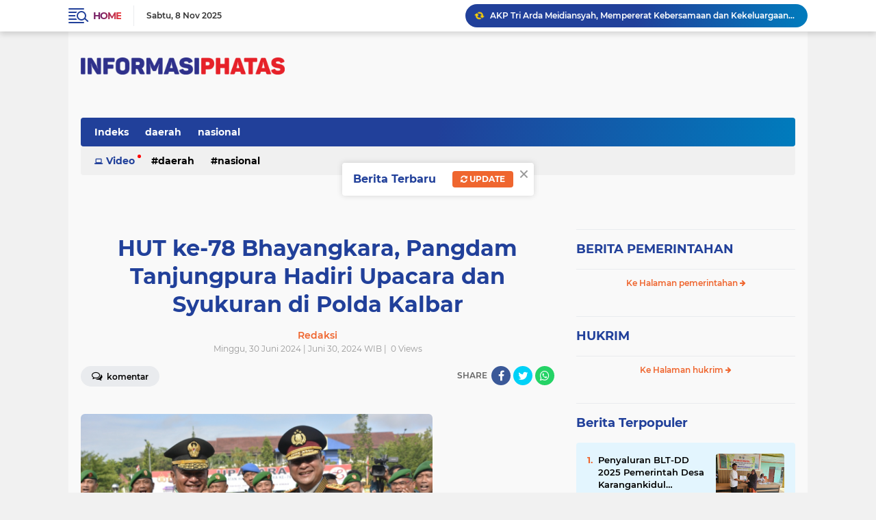

--- FILE ---
content_type: text/html; charset=utf-8
request_url: https://www.google.com/recaptcha/api2/aframe
body_size: 264
content:
<!DOCTYPE HTML><html><head><meta http-equiv="content-type" content="text/html; charset=UTF-8"></head><body><script nonce="U0ihdishZe1Qc2vCwxbVNw">/** Anti-fraud and anti-abuse applications only. See google.com/recaptcha */ try{var clients={'sodar':'https://pagead2.googlesyndication.com/pagead/sodar?'};window.addEventListener("message",function(a){try{if(a.source===window.parent){var b=JSON.parse(a.data);var c=clients[b['id']];if(c){var d=document.createElement('img');d.src=c+b['params']+'&rc='+(localStorage.getItem("rc::a")?sessionStorage.getItem("rc::b"):"");window.document.body.appendChild(d);sessionStorage.setItem("rc::e",parseInt(sessionStorage.getItem("rc::e")||0)+1);localStorage.setItem("rc::h",'1762608406772');}}}catch(b){}});window.parent.postMessage("_grecaptcha_ready", "*");}catch(b){}</script></body></html>

--- FILE ---
content_type: text/javascript; charset=UTF-8
request_url: https://www.informasiphatas.com/feeds/posts/default?alt=json-in-script&max-results=10&callback=jQuery22407015850617102086_1762608399722&_=1762608399723
body_size: 17422
content:
// API callback
jQuery22407015850617102086_1762608399722({"version":"1.0","encoding":"UTF-8","feed":{"xmlns":"http://www.w3.org/2005/Atom","xmlns$openSearch":"http://a9.com/-/spec/opensearchrss/1.0/","xmlns$blogger":"http://schemas.google.com/blogger/2008","xmlns$georss":"http://www.georss.org/georss","xmlns$gd":"http://schemas.google.com/g/2005","xmlns$thr":"http://purl.org/syndication/thread/1.0","id":{"$t":"tag:blogger.com,1999:blog-5977653479991504048"},"updated":{"$t":"2025-11-07T08:45:45.502-08:00"},"category":[{"term":"daerah"},{"term":"nasional"}],"title":{"type":"text","$t":"INFORMASI PHATAS"},"subtitle":{"type":"html","$t":""},"link":[{"rel":"http://schemas.google.com/g/2005#feed","type":"application/atom+xml","href":"https:\/\/www.informasiphatas.com\/feeds\/posts\/default"},{"rel":"self","type":"application/atom+xml","href":"https:\/\/www.blogger.com\/feeds\/5977653479991504048\/posts\/default?alt=json-in-script\u0026max-results=10"},{"rel":"alternate","type":"text/html","href":"https:\/\/www.informasiphatas.com\/"},{"rel":"hub","href":"http://pubsubhubbub.appspot.com/"},{"rel":"next","type":"application/atom+xml","href":"https:\/\/www.blogger.com\/feeds\/5977653479991504048\/posts\/default?alt=json-in-script\u0026start-index=11\u0026max-results=10"}],"author":[{"name":{"$t":"Tim WebHoster"},"uri":{"$t":"http:\/\/www.blogger.com\/profile\/05751306170444498962"},"email":{"$t":"noreply@blogger.com"},"gd$image":{"rel":"http://schemas.google.com/g/2005#thumbnail","width":"32","height":"32","src":"\/\/blogger.googleusercontent.com\/img\/b\/R29vZ2xl\/AVvXsEgUNaFmVsMiB9eXY6cNH8wnRX9FZwsBijTz6wNszne6PD0b3LLzbNxyhr9HOicoUUm4JK1Z3aX17pBiQv0SNWDzvLXYLlb0jChcefB4Ar9fCUbDW4x4DFievE1BtssJCiVOf6BHt3f6SQ74WrphAoaLGO1sL2RP6EP7VRtyaAe-fQ\/s220\/FAVMATA.png"}}],"generator":{"version":"7.00","uri":"http://www.blogger.com","$t":"Blogger"},"openSearch$totalResults":{"$t":"4301"},"openSearch$startIndex":{"$t":"1"},"openSearch$itemsPerPage":{"$t":"10"},"entry":[{"id":{"$t":"tag:blogger.com,1999:blog-5977653479991504048.post-2233775822982803710"},"published":{"$t":"2025-11-07T05:38:03.944-08:00"},"updated":{"$t":"2025-11-07T05:38:17.315-08:00"},"title":{"type":"text","$t":"LPK-RI Gresik Jalin Sinergi dengan BPKAD untuk Perkuat Transparansi dan Tata Kelola Aset Daerah"},"content":{"type":"html","$t":"\u003Cdiv class=\"separator\" style=\"clear: both; text-align: center;\"\u003E\n  \u003Ca href=\"https:\/\/blogger.googleusercontent.com\/img\/a\/AVvXsEi0m1K4Gqk6-Yq2Hxg8OubadSMP4ccizQvVapdlP2HV3afSZDWOdT4mvzgc6dMSNKJBOFAh1zkPW9W_D-H4lhJiJVVC__G8zybUE6uGScDWOJPO_jHajVpj1fc9aUfJUFgZK0-gtWXcYsgCvuKumR6VihX-9LJ3p91s2fjEA6ZMirCzaE13FHcgzUiMCTf2\" imageanchor=\"1\" style=\"margin-left: 1em; margin-right: 1em;\"\u003E\n    \u003Cimg border=\"0\"   src=\"https:\/\/blogger.googleusercontent.com\/img\/a\/AVvXsEi0m1K4Gqk6-Yq2Hxg8OubadSMP4ccizQvVapdlP2HV3afSZDWOdT4mvzgc6dMSNKJBOFAh1zkPW9W_D-H4lhJiJVVC__G8zybUE6uGScDWOJPO_jHajVpj1fc9aUfJUFgZK0-gtWXcYsgCvuKumR6VihX-9LJ3p91s2fjEA6ZMirCzaE13FHcgzUiMCTf2\" width=\"400\"\u003E\n  \u003C\/a\u003E\n\u003C\/div\u003E\u003Cbr\u003E\u003Cdiv\u003E\u0026nbsp;\u003Cb\u003E\u003Ci\u003EInformasiPhatas.com || Gresik\u003C\/i\u003E\u003C\/b\u003E - Lembaga Perlindungan Konsumen Republik Indonesia (LPK-RI) Dewan Pimpinan Cabang Kabupaten Gresik di bawah komando Gus Aulia, SE., S.H., M.M., M.Ph mendorong terwujudnya tata kelola keuangan daerah yang transparan dan akuntabel dengan menjalin sinergitas bersama Dinas BPKAD (Badan Pengelolaan Keuangan dan Aset Daerah) Kabupaten Gresik, Jumat 07\/11\/2025.\u003C\/div\u003E\u003Cdiv\u003E\u003Cbr\u003E\u003C\/div\u003E\u003Cdiv\u003ESinergitas tersebut menjadi langkah strategis untuk menghadirkan peran serta masyarakat dalam pengawasan dan informasi publik terkait pengelolaan keuangan daerah dan aset pemerintah.\u003C\/div\u003E\u003Cdiv\u003E\u003Cbr\u003E\u003C\/div\u003E\u003Cdiv\u003EKetua LPK-RI Gresik, Gus Aulia menyampaikan bahwa pengawasan bukan hanya untuk mengoreksi, tetapi juga mendidik masyarakat agar memahami proses pengelolaan keuangan daerah dari hulu ke hilir.\u003C\/div\u003E\u003Cdiv\u003E\u003Cbr\u003E\u003C\/div\u003E\u003Cdiv\u003EHari ini Kepala Dinas BPKAD berhalangan Hadir dalam audiensi karena beliau ada undangan dadakan dari Pemkab Gresik, Adapun yang hadir diwakili SekDis Bapak MAT Yazid, S.Si Beliau Mengapresiasi Kehadiran LPK-RI DPC Kabupaten Gresik dan berterima kasih telah menyampaikan pemaparan Visi Misi dan Program Kerjasama yang bakal dirajut guna membantu meningkatkan PAD Kabupaten Gresik.\u003C\/div\u003E\u003Cdiv\u003E\u003Cbr\u003E\u003C\/div\u003E\u003Cdiv\u003EDalam kesempatan ini Beliau juga Menjawab Secara Tegas bahwa Yang tertera dalam Surat Keterangan yang diperlihatkan tersebut jelas jelas BPKAD menerangkan Area yang sekarang menjadi Objek Galian C untuk TPS3R kepuh Klagen merupakan Tanah Negara dan belum tercatat Sebagai Aset Daerah, jadi itu adalah surat keterangan bukan surat ijin Galian C, jadi masih butuh proses panjang, harus dimohonkan jika diperuntukkan untuk kepentingan masyarakat atau orang banyak, dan yang tepat adalah ranahnya BPN yang bisa menerangkan detail, Tutupnya.\u003C\/div\u003E\u003Cdiv\u003E\u003Cbr\u003E\u003C\/div\u003E\u003Cdiv\u003EDalam Audensi ini LPK-RI Menegaskan Kami hadir bukan untuk mencari-cari kesalahan, tetapi untuk menguatkan transparansi, meningkatkan literasi publik, dan ikut serta menjaga amanah anggaran daerah agar tepat sasaran serta bermanfaat bagi masyarakat luas,” tegasnya.\u003C\/div\u003E\u003Cdiv\u003E\u003Cbr\u003E\u003C\/div\u003E\u003Cdiv\u003EAdapun ruang lingkup sinergi LPK-RI Gresik dan BPKAD bisa meliputi:\u003C\/div\u003E\u003Cdiv\u003E\u003Cbr\u003E\u003C\/div\u003E\u003Cdiv\u003E• Edukasi Publik mengenai APBD dan Pengelolaan Aset Daerah, Melaksanakan penyuluhan, seminar, dan dialog terbuka terkait mekanisme penyusunan dan penggunaan anggaran daerah.\u003C\/div\u003E\u003Cdiv\u003E\u003Cbr\u003E\u003C\/div\u003E\u003Cdiv\u003E• Pelatihan Tata Kelola Keuangan untuk Perangkat Desa dan Aparatur, Memberikan pendampingan teknis menyusun laporan keuangan, pengelolaan aset desa, serta peningkatan kompetensi SDM aparatur.\u003C\/div\u003E\u003Cdiv\u003E\u003Cbr\u003E\u003C\/div\u003E\u003Cdiv\u003E• Monitoring dan Pendampingan Pelaksanaan Program Anggaran, LPK-RI siap menjadi mitra strategis dalam menyalurkan aspirasi masyarakat serta memantau progres realisasi anggaran secara konstruktif. Dan lain lain yang sesuai dengan tupoksinya masing masing.\u003C\/div\u003E\u003Cdiv\u003E\u003Cbr\u003E\u003C\/div\u003E\u003Cdiv\u003ESinergitas ini juga disebut menjadi wujud dukungan terhadap prinsip good governance dan clean government yang terus ditingkatkan Pemerintah Kabupaten Gresik.\u003C\/div\u003E\u003Cdiv\u003E\u003Cbr\u003E\u003C\/div\u003E\u003Cdiv\u003E“Transparansi bukan hanya kebutuhan birokrasi, tetapi juga hak masyarakat. Dengan keterlibatan elemen sosial seperti LPK-RI, kami optimistis pemahaman publik terhadap tata kelola keuangan akan semakin baik,” ujar salah satu perwakilan BPKAD.\u003C\/div\u003E\u003Cdiv\u003E\u003Cbr\u003E\u003C\/div\u003E\u003Cdiv\u003EKolaborasi ini diharapkan dapat:\u003C\/div\u003E\u003Cdiv\u003E• Meningkatkan kepercayaan publik kepada pemerintah daerah,\u003C\/div\u003E\u003Cdiv\u003E• Meminimalisir potensi penyimpangan keuangan,\u003C\/div\u003E\u003Cdiv\u003E• Dan memperkuat kesadaran kritis masyarakat dalam pembangunan daerah.\u003C\/div\u003E\u003Cdiv\u003E\u003Cbr\u003E\u003C\/div\u003E\u003Cdiv\u003E\u003Cdiv class=\"separator\" style=\"clear: both; text-align: center;\"\u003E\n  \u003Ca href=\"https:\/\/blogger.googleusercontent.com\/img\/a\/AVvXsEi9xtygns7UV49ILjNW7whfVmuV8vrgl-0U8Z9ny48rJAr5t92MCSg_RvQn94te2adZZXYFC-y0GwocHMZImvmIH1GWza5BnJcW_gWRpbglQt6b84GVz-1rdinjL06Ihe1K53Ve3rBsbIjaMSknmDNtIiVW2or1Er_ppfsJyjUdKtt5km2t9QyeGnWjIvPN\" imageanchor=\"1\" style=\"margin-left: 1em; margin-right: 1em;\"\u003E\n    \u003Cimg border=\"0\"   src=\"https:\/\/blogger.googleusercontent.com\/img\/a\/AVvXsEi9xtygns7UV49ILjNW7whfVmuV8vrgl-0U8Z9ny48rJAr5t92MCSg_RvQn94te2adZZXYFC-y0GwocHMZImvmIH1GWza5BnJcW_gWRpbglQt6b84GVz-1rdinjL06Ihe1K53Ve3rBsbIjaMSknmDNtIiVW2or1Er_ppfsJyjUdKtt5km2t9QyeGnWjIvPN\" width=\"400\"\u003E\n  \u003C\/a\u003E\n\u003C\/div\u003E\u003Cbr\u003E\u003C\/div\u003E\u003Cdiv\u003E\u003Cbr\u003E\u003C\/div\u003E\u003Cdiv\u003EDi akhir penyampaiannya, Gus Aulia menegaskan bahwa LPK-RI Gresik akan selalu berada pada jalur elegan, legal, dan bermartabat dalam menjalankan fungsi kontrol sosial.\u003C\/div\u003E\u003Cdiv\u003E\u003Cbr\u003E\u003C\/div\u003E\u003Cdiv\u003E“Kami berharap bisa menjadi mitra strategis bagi pemerintah dan jembatan informasi bagi masyarakat,” pungkasnya.(UD Team)\u003C\/div\u003E\u003Cdiv\u003E\u003Cbr\u003E\u003C\/div\u003E\u003Cdiv\u003E\u003Cbr\u003E\u003C\/div\u003E\u003Cdiv\u003E\u003Cbr\u003E\u003C\/div\u003E\u003Cdiv\u003E\u003Cbr\u003E\u003C\/div\u003E\u003Cdiv\u003E\u003Cbr\u003E\u003C\/div\u003E\u003Cdiv\u003E\u003Cbr\u003E\u003C\/div\u003E\u003Cdiv\u003E\u003Cbr\u003E\u003C\/div\u003E\u003Cdiv\u003E\u003Cbr\u003E\u003C\/div\u003E\u003Cdiv\u003E\u003Cbr\u003E\u003C\/div\u003E\u003Cdiv\u003EEditor. Kancil\u003C\/div\u003E"},"link":[{"rel":"replies","type":"application/atom+xml","href":"https:\/\/www.informasiphatas.com\/feeds\/2233775822982803710\/comments\/default","title":"Posting Komentar"},{"rel":"replies","type":"text/html","href":"https:\/\/www.informasiphatas.com\/2025\/11\/lpk-ri-gresik-jalin-sinergi-dengan.html#comment-form","title":"0 Komentar"},{"rel":"edit","type":"application/atom+xml","href":"https:\/\/www.blogger.com\/feeds\/5977653479991504048\/posts\/default\/2233775822982803710"},{"rel":"self","type":"application/atom+xml","href":"https:\/\/www.blogger.com\/feeds\/5977653479991504048\/posts\/default\/2233775822982803710"},{"rel":"alternate","type":"text/html","href":"https:\/\/www.informasiphatas.com\/2025\/11\/lpk-ri-gresik-jalin-sinergi-dengan.html","title":"LPK-RI Gresik Jalin Sinergi dengan BPKAD untuk Perkuat Transparansi dan Tata Kelola Aset Daerah"}],"author":[{"name":{"$t":"Redaksi"},"uri":{"$t":"http:\/\/www.blogger.com\/profile\/16842898484675309126"},"email":{"$t":"noreply@blogger.com"},"gd$image":{"rel":"http://schemas.google.com/g/2005#thumbnail","width":"16","height":"16","src":"https:\/\/img1.blogblog.com\/img\/b16-rounded.gif"}}],"media$thumbnail":{"xmlns$media":"http://search.yahoo.com/mrss/","url":"https:\/\/blogger.googleusercontent.com\/img\/a\/AVvXsEi0m1K4Gqk6-Yq2Hxg8OubadSMP4ccizQvVapdlP2HV3afSZDWOdT4mvzgc6dMSNKJBOFAh1zkPW9W_D-H4lhJiJVVC__G8zybUE6uGScDWOJPO_jHajVpj1fc9aUfJUFgZK0-gtWXcYsgCvuKumR6VihX-9LJ3p91s2fjEA6ZMirCzaE13FHcgzUiMCTf2=s72-c","height":"72","width":"72"},"thr$total":{"$t":"0"}},{"id":{"$t":"tag:blogger.com,1999:blog-5977653479991504048.post-5923806468288375216"},"published":{"$t":"2025-11-07T03:50:07.423-08:00"},"updated":{"$t":"2025-11-07T03:50:17.444-08:00"},"title":{"type":"text","$t":"Gercep!!! Kurang dari Satu Jam, Unit Reskrim Polsek Cerme Polres Gresik Tangkap Pelaku Curanmor dan Amankan Barang Bukti"},"content":{"type":"html","$t":"\u003Cdiv\u003E\u003Cdiv class=\"separator\" style=\"clear: both; text-align: center;\"\u003E\n  \u003Ca href=\"https:\/\/blogger.googleusercontent.com\/img\/a\/AVvXsEh4q6IM9UsR9sE2vE8JeGKfw62LzkmwHrPlUFUSlVH_W_6OKlHNcnvxvJxeLKCrv5Qgugy-rlu_psHebHA8eRSVgUFA0yxnlzt87i77d7fgZk5uqUURdEcj5qKZS9F8P1BnRKCyl6T89iIGbVYpW_bW29waPZWQWGL-TQj1vsa3-83dgNxEGk392y1GorYX\" imageanchor=\"1\" style=\"margin-left: 1em; margin-right: 1em;\"\u003E\n    \u003Cimg border=\"0\"   src=\"https:\/\/blogger.googleusercontent.com\/img\/a\/AVvXsEh4q6IM9UsR9sE2vE8JeGKfw62LzkmwHrPlUFUSlVH_W_6OKlHNcnvxvJxeLKCrv5Qgugy-rlu_psHebHA8eRSVgUFA0yxnlzt87i77d7fgZk5uqUURdEcj5qKZS9F8P1BnRKCyl6T89iIGbVYpW_bW29waPZWQWGL-TQj1vsa3-83dgNxEGk392y1GorYX\" width=\"400\"\u003E\n  \u003C\/a\u003E\n\u003C\/div\u003E\u003Cbr\u003E\u003C\/div\u003E\u003Cdiv\u003E\u0026nbsp;\u003Cb\u003E\u003Ci\u003EInformasiPhatas.com || Gresik\u003C\/i\u003E\u003C\/b\u003E - Kinerja cepat dan sigap ditunjukkan Unit Reskrim Polsek Cerme Polres Gresik. Hanya dalam waktu kurang dari satu jam setelah menerima laporan, petugas berhasil mengamankan pelaku pencurian sepeda motor (curanmor) di wilayah Cerme, Kabupaten Gresik, Jumat 07\/11\/2025.\u003C\/div\u003E\u003Cdiv\u003E\u003Cbr\u003E\u003C\/div\u003E\u003Cdiv\u003EKasus ini bermula saat korban, Rini Setyowati (42), warga Desa Cerme Kidul, Kecamatan Cerme, membeli pulsa di Konter Handphone Habib 129 Cell, Rabu (5\/11\/2025) malam sekitar pukul 21.11 WIB. Saat itu, korban lupa mematikan sepeda motornya yang masih menyala di depan konter.\u003C\/div\u003E\u003Cdiv\u003E\u003Cbr\u003E\u003C\/div\u003E\u003Cdiv\u003ETak lama kemudian, dua pelaku yang berboncengan berhenti di belakang motor korban. Salah satu pelaku turun dan langsung membawa kabur motor yang masih menyala.   Korban sempat berusaha mengejar pelaku, namun gagal.\u0026nbsp;\u003C\/div\u003E\u003Cdiv\u003E\u003Cbr\u003E\u003C\/div\u003E\u003Cdiv\u003EIa kemudian melapor ke Polsek Cerme. Dari dalam jok motor tersebut juga terdapat sebuah handphone milik korban.   Mendapat laporan tersebut, Unit Reskrim Polsek Cerme yang dipimpin Kanit Reskrim langsung bergerak cepat melakukan penyelidikan. Petugas melakukan penyisiran di sekitar lokasi dengan berkoordinasi bersama Tim Resmob Barko Polres Gresik.\u003C\/div\u003E\u003Cdiv\u003E\u003Cbr\u003E\u003C\/div\u003E\u003Cdiv\u003EHasilnya, sekitar pukul 21.50 WIB, petugas berhasil mengamankan satu orang pelaku berinisial KS (26), warga Kabupaten Pasuruan, di wilayah Pongangan, Kecamatan Manyar, Gresik.\u0026nbsp;\u0026nbsp;\u003C\/div\u003E\u003Cdiv\u003E\u003Cbr\u003E\u003C\/div\u003E\u003Cdiv\u003EDari tangan pelaku, polisi menyita 1 unit sepeda motor Honda Genio warna hijau tahun 2023 dan 1 unit handphone milik korban, serta beberapa barang lainnya yang digunakan saat beraksi.\u003C\/div\u003E\u003Cdiv\u003E\u003Cbr\u003E\u003C\/div\u003E\u003Cdiv\u003EKapolsek Cerme, Iptu Andik Asworo membenarkan pengungkapan cepat tersebut.  “Berkat respons cepat anggota di lapangan dan koordinasi dengan tim Resmob Polres Gresik, pelaku berhasil kami amankan kurang dari satu jam setelah kejadian. Barang bukti juga sudah kami sita untuk proses penyidikan lebih lanjut,” jelasnya.\u003C\/div\u003E\u003Cdiv\u003E\u003Cbr\u003E\u003C\/div\u003E\u003Cdiv\u003EPelaku kini dijerat dengan Pasal 363 KUHP tentang pencurian dengan pemberatan dengan ancaman hukuman hingga tujuh tahun penjara.  Barang bukti yang diamankan, satu unit sepeda motor Honda Genio warna hijau No. Pol W-2764-FK, satu buah STNK atas nama Khoirul Anam, satu unit handphone Vivo warna putih, satu celana jeans merk Jefano warna biru, satu pasang sandal selop merk Dulux warna hitam.\u003C\/div\u003E\u003Cdiv\u003E\u003Cbr\u003E\u003C\/div\u003E\u003Cdiv\u003EKeberhasilan ini menjadi bukti komitmen Polsek Cerme Polres Gresik dalam menjaga keamanan dan memberikan pelayanan cepat kepada masyarakat.\u0026nbsp; \u0026nbsp;\u003C\/div\u003E\u003Cdiv\u003E\u003Cbr\u003E\u003C\/div\u003E\u003Cdiv\u003EPolres Gresik mengimbau masyarakat untuk segera melapor apabila menemukan atau mencurigai kejadian serupa melalui hotline “Lapor Cak Roma” di nomor 0811-8800-2006 atau langsung mendatangi kantor kepolisian terdekat.(UD)\u003C\/div\u003E\u003Cdiv\u003E\u003Cbr\u003E\u003C\/div\u003E\u003Cdiv\u003E\u003Cbr\u003E\u003C\/div\u003E\u003Cdiv\u003E\u003Cbr\u003E\u003C\/div\u003E\u003Cdiv\u003E\u003Cbr\u003E\u003C\/div\u003E\u003Cdiv\u003E\u003Cbr\u003E\u003C\/div\u003E\u003Cdiv\u003E\u003Cbr\u003E\u003C\/div\u003E\u003Cdiv\u003E\u003Cbr\u003E\u003C\/div\u003E\u003Cdiv\u003E\u003Cbr\u003E\u003C\/div\u003E\u003Cdiv\u003E\u003Cbr\u003E\u003C\/div\u003E\u003Cdiv\u003EEditor. Kancil\u003C\/div\u003E"},"link":[{"rel":"replies","type":"application/atom+xml","href":"https:\/\/www.informasiphatas.com\/feeds\/5923806468288375216\/comments\/default","title":"Posting Komentar"},{"rel":"replies","type":"text/html","href":"https:\/\/www.informasiphatas.com\/2025\/11\/gercep-kurang-dari-satu-jam-unit.html#comment-form","title":"0 Komentar"},{"rel":"edit","type":"application/atom+xml","href":"https:\/\/www.blogger.com\/feeds\/5977653479991504048\/posts\/default\/5923806468288375216"},{"rel":"self","type":"application/atom+xml","href":"https:\/\/www.blogger.com\/feeds\/5977653479991504048\/posts\/default\/5923806468288375216"},{"rel":"alternate","type":"text/html","href":"https:\/\/www.informasiphatas.com\/2025\/11\/gercep-kurang-dari-satu-jam-unit.html","title":"Gercep!!! Kurang dari Satu Jam, Unit Reskrim Polsek Cerme Polres Gresik Tangkap Pelaku Curanmor dan Amankan Barang Bukti"}],"author":[{"name":{"$t":"Redaksi"},"uri":{"$t":"http:\/\/www.blogger.com\/profile\/16842898484675309126"},"email":{"$t":"noreply@blogger.com"},"gd$image":{"rel":"http://schemas.google.com/g/2005#thumbnail","width":"16","height":"16","src":"https:\/\/img1.blogblog.com\/img\/b16-rounded.gif"}}],"media$thumbnail":{"xmlns$media":"http://search.yahoo.com/mrss/","url":"https:\/\/blogger.googleusercontent.com\/img\/a\/AVvXsEh4q6IM9UsR9sE2vE8JeGKfw62LzkmwHrPlUFUSlVH_W_6OKlHNcnvxvJxeLKCrv5Qgugy-rlu_psHebHA8eRSVgUFA0yxnlzt87i77d7fgZk5uqUURdEcj5qKZS9F8P1BnRKCyl6T89iIGbVYpW_bW29waPZWQWGL-TQj1vsa3-83dgNxEGk392y1GorYX=s72-c","height":"72","width":"72"},"thr$total":{"$t":"0"}},{"id":{"$t":"tag:blogger.com,1999:blog-5977653479991504048.post-259640203458481097"},"published":{"$t":"2025-11-07T01:43:29.092-08:00"},"updated":{"$t":"2025-11-07T01:43:36.521-08:00"},"title":{"type":"text","$t":"AKP Tri Arda Meidiansyah, Mempererat Kebersamaan dan Kekeluargaan antar Petugas Saat Pelayanan"},"content":{"type":"html","$t":"\u003Cdiv\u003E\u003Cdiv class=\"separator\" style=\"clear: both; text-align: center;\"\u003E\n  \u003Ca href=\"https:\/\/blogger.googleusercontent.com\/img\/a\/AVvXsEi7NeI0LIWCcaQc7zHdCTO1eoDNjcszlgg4m_wkVYeuSP4XGLrBsukA2cYX56itA8Nsfqo6cb9_P4wutddd-THxKbCTHLcKdW4vOPyda5Ne6noXD02P2KS4KBwqinyGBbHoFhDsNRleP10HCuYzkAua7tg8VeIaQOdhzGGyAEzbuLVoPywwj_IF6m3vT4nw\" imageanchor=\"1\" style=\"margin-left: 1em; margin-right: 1em;\"\u003E\n    \u003Cimg border=\"0\"   src=\"https:\/\/blogger.googleusercontent.com\/img\/a\/AVvXsEi7NeI0LIWCcaQc7zHdCTO1eoDNjcszlgg4m_wkVYeuSP4XGLrBsukA2cYX56itA8Nsfqo6cb9_P4wutddd-THxKbCTHLcKdW4vOPyda5Ne6noXD02P2KS4KBwqinyGBbHoFhDsNRleP10HCuYzkAua7tg8VeIaQOdhzGGyAEzbuLVoPywwj_IF6m3vT4nw\" width=\"400\"\u003E\n  \u003C\/a\u003E\n\u003C\/div\u003E\u003Cbr\u003E\u003C\/div\u003E\u003Cdiv\u003E\u0026nbsp;\u003Cb\u003E\u003Ci\u003EInformasiPhatas.com || Surabaya\u003C\/i\u003E\u003C\/b\u003E - Giat rutinitas Apel pagi di pelayanan publik Satpas Colombo Surabaya, adalah kegiatan rutin aparatur negara (ASN) pada awal hari kerja untuk meningkatkan disiplin, kesiapsiagaan, dan membangun semangat kerja tim.\u003C\/div\u003E\u003Cdiv\u003E\u003Cbr\u003E\u003C\/div\u003E\u003Cdiv\u003EKegiatan ini juga berfungsi sebagai sarana untuk menyelaraskan visi, menyampaikan arahan dari pimpinan, dan meningkatkan kualitas pelayanan publik secara keseluruhan.\u003C\/div\u003E\u003Cdiv\u003E\u003Cbr\u003E\u003C\/div\u003E\u003Cdiv\u003EMenurut keterangan Kanit Regident yaitu AKP Tri Arda Meidiansyah, S.TR.K, Sik, Satpas SIM Colombo melalui Kasubnit yakni Inspektur Polisi Dua (Ipda) Dani, Jumat (07\/11\/2025) mengatakan, Fungsi dan manfaat apel pagi ini membiasakan aparatur untuk disiplin, profesional, dan bertanggung jawab dalam tugasnya.\u003C\/div\u003E\u003Cdiv\u003E\u003Cbr\u003E\u003C\/div\u003E\u003Cdiv\u003E\"Mempererat kebersamaan dan kekeluargaan antar petugas (ASN), yang penting untuk menciptakan suasana kerja yang positif,\" ujar Dani.\u003C\/div\u003E\u003Cdiv\u003E\u003Cbr\u003E\u003C\/div\u003E\u003Cdiv\u003EApel pagi bisa, lanjut kata Kasubnit, menjadi media komunikasi dan sarana efektif untuk menyampaikan informasi penting, arahan, dan kebijakan terbaru dari pimpinan kepada seluruh jajaran.\u003C\/div\u003E\u003Cdiv\u003E\u003Cbr\u003E\u003C\/div\u003E\u003Cdiv\u003E\"Bisa juga menjadi forum koordinasi, atau menekankan kembali komitmen aparatur untuk memberikan pelayanan yang prima, transparan, dan akuntabel kepada masyarakat,\" ujarnya.\u003C\/div\u003E\u003Cdiv\u003E\u003Cbr\u003E\u003C\/div\u003E\u003Cdiv\u003EPerlu untuk diketahui, masih lanjut kata Ipda Dani, penyampaian Arahan dan Informasi dalam apel pagi merupakan sarana bagi pimpinan untuk menyampaikan informasi terkini, kebijakan baru, evaluasi kinerja, serta penekanan terkait pelaksanaan tugas harian, termasuk standar pelayanan kepada pemohon SIM.\u003C\/div\u003E\u003Cdiv\u003E\u003Cbr\u003E\u003C\/div\u003E\u003Cdiv\u003E\"Apel pagi memperkuat sinergi, kekompakan, dan komunikasi antarpersonel di berbagai loket pelayanan (pendaftaran, ujian teori, praktik, dan administrasi), sehingga proses pelayanan berjalan lancar dan terkoordinasi,\" ulasnya.\u003C\/div\u003E\u003Cdiv\u003E\u003Cbr\u003E\u003C\/div\u003E\u003Cdiv\u003EIpda Dani menambahkan, pimpinan dapat mengecek kehadiran, atau pengecekan kesiapan personel kondisi fisik, dan kesiapan seluruh anggota sebelum mereka berinteraksi langsung dengan masyarakat.\u003C\/div\u003E\u003Cdiv\u003E\u003Cbr\u003E\u003C\/div\u003E\u003Cdiv\u003E\"Dan juga menjadi momentum untuk memotivasi personel agar selalu mengedepankan pelayanan yang cepat, ramah, humanis, dan profesional kepada masyarakat, dapat memberikan pembinaan, teguran (jika diperlukan), dan apresiasi secara langsung, serta mengevaluasi hambatan atau masalah yang mungkin terjadi pada hari sebelumnya,\" ucapnya.\u003C\/div\u003E\u003Cdiv\u003E\u003Cbr\u003E\u003C\/div\u003E\u003Cdiv\u003ESecara ringkas, sambung Kasubnit, apel pagi di Satpas SIM adalah fondasi penting untuk memastikan pelayanan publik yang berkualitas, di mana kedisiplinan dan komitmen seluruh personel terjalin kuat sebelum melayani kebutuhan masyarakat terkait Surat Izin Mengemudi di Satpas SIM Colombo,\" pungkas Ipda Dani di hadapan awak media InformasiPhatas.com.\u003C\/div\u003E\u003Cdiv\u003E\u003Cbr\u003E\u003C\/div\u003E\u003Cdiv\u003E\u003Cbr\u003E\u003C\/div\u003E\u003Cdiv\u003E\u003Cbr\u003E\u003C\/div\u003E\u003Cdiv\u003E\u003Cbr\u003E\u003C\/div\u003E\u003Cdiv\u003E\u003Cbr\u003E\u003C\/div\u003E\u003Cdiv\u003E\u003Cbr\u003E\u003C\/div\u003E\u003Cdiv\u003E\u003Cbr\u003E\u003C\/div\u003E\u003Cdiv\u003E\u003Cbr\u003E\u003C\/div\u003E\u003Cdiv\u003EEditor. Kancil\u003C\/div\u003E"},"link":[{"rel":"replies","type":"application/atom+xml","href":"https:\/\/www.informasiphatas.com\/feeds\/259640203458481097\/comments\/default","title":"Posting Komentar"},{"rel":"replies","type":"text/html","href":"https:\/\/www.informasiphatas.com\/2025\/11\/akp-tri-arda-meidiansyah-mempererat.html#comment-form","title":"0 Komentar"},{"rel":"edit","type":"application/atom+xml","href":"https:\/\/www.blogger.com\/feeds\/5977653479991504048\/posts\/default\/259640203458481097"},{"rel":"self","type":"application/atom+xml","href":"https:\/\/www.blogger.com\/feeds\/5977653479991504048\/posts\/default\/259640203458481097"},{"rel":"alternate","type":"text/html","href":"https:\/\/www.informasiphatas.com\/2025\/11\/akp-tri-arda-meidiansyah-mempererat.html","title":"AKP Tri Arda Meidiansyah, Mempererat Kebersamaan dan Kekeluargaan antar Petugas Saat Pelayanan"}],"author":[{"name":{"$t":"Redaksi"},"uri":{"$t":"http:\/\/www.blogger.com\/profile\/16842898484675309126"},"email":{"$t":"noreply@blogger.com"},"gd$image":{"rel":"http://schemas.google.com/g/2005#thumbnail","width":"16","height":"16","src":"https:\/\/img1.blogblog.com\/img\/b16-rounded.gif"}}],"media$thumbnail":{"xmlns$media":"http://search.yahoo.com/mrss/","url":"https:\/\/blogger.googleusercontent.com\/img\/a\/AVvXsEi7NeI0LIWCcaQc7zHdCTO1eoDNjcszlgg4m_wkVYeuSP4XGLrBsukA2cYX56itA8Nsfqo6cb9_P4wutddd-THxKbCTHLcKdW4vOPyda5Ne6noXD02P2KS4KBwqinyGBbHoFhDsNRleP10HCuYzkAua7tg8VeIaQOdhzGGyAEzbuLVoPywwj_IF6m3vT4nw=s72-c","height":"72","width":"72"},"thr$total":{"$t":"0"}},{"id":{"$t":"tag:blogger.com,1999:blog-5977653479991504048.post-5162783019567705699"},"published":{"$t":"2025-11-06T08:21:17.120-08:00"},"updated":{"$t":"2025-11-06T08:21:33.696-08:00"},"title":{"type":"text","$t":"Perkuat Koordinasi dan Respons Cepat, Polres Pelabuhan Tanjung Perak Gelar Apel Siaga Bencana"},"content":{"type":"html","$t":"\u003Cdiv\u003E\u003Cdiv class=\"separator\" style=\"clear: both; text-align: center;\"\u003E\n  \u003Ca href=\"https:\/\/blogger.googleusercontent.com\/img\/a\/AVvXsEjWHD8ZuK8H-Hxu4hIVU8NE2p6biRD34UYNh1DBLVT1HTLW71b5xnp3dxauv6XrJPYRZlPPSkB9QrPcG45WDwwZbEUa32mZKRnBkXixLoXNflUDQiJDTH865zAwMCUNlh0Kc_5PtH40-f4wQzqbqAfd1jULZJkh-hMlTGYHQVj_TI5gBageXijTK3VojrBW\" imageanchor=\"1\" style=\"margin-left: 1em; margin-right: 1em;\"\u003E\n    \u003Cimg border=\"0\"   src=\"https:\/\/blogger.googleusercontent.com\/img\/a\/AVvXsEjWHD8ZuK8H-Hxu4hIVU8NE2p6biRD34UYNh1DBLVT1HTLW71b5xnp3dxauv6XrJPYRZlPPSkB9QrPcG45WDwwZbEUa32mZKRnBkXixLoXNflUDQiJDTH865zAwMCUNlh0Kc_5PtH40-f4wQzqbqAfd1jULZJkh-hMlTGYHQVj_TI5gBageXijTK3VojrBW\" width=\"400\"\u003E\n  \u003C\/a\u003E\n\u003C\/div\u003E\u003Cbr\u003E\u003C\/div\u003E\u003Cdiv\u003E\u0026nbsp;\u003Cb\u003E\u003Ci\u003EInformasiPhatas.com || Surabaya\u003C\/i\u003E\u003C\/b\u003E - Polres Pelabuhan Tanjung Perak menggelar Apel Siaga Tanggap Darurat Bencana di halaman Mako Polres, pada Rabu (5\/11\/2025). Apel ini dilaksanakan sebagai langkah strategis untuk memastikan kesiapan personel dan sarana prasarana dalam menghadapi potensi cuaca ekstrem dan bencana alam di wilayah hukumnya.\u003C\/div\u003E\u003Cdiv\u003E\u003Cbr\u003E\u003C\/div\u003E\u003Cdiv\u003EApel siaga yang dipimpin langsung oleh Wakapolres Pelabuhan Tanjung Perak, Kompol Anindita, ini dihadiri oleh para Pejabat Utama (PJU) Polres, seluruh personel, serta perwakilan dari Badan Penanggulangan Bencana Daerah (BPBD) Kota Surabaya.\u003C\/div\u003E\u003Cdiv\u003E\u003Cbr\u003E\u003C\/div\u003E\u003Cdiv\u003EDalam amanatnya, Kompol Anindita menyatakan bahwa apel tersebut merupakan momentum krusial untuk memperkuat komitmen bersama dalam menjaga keselamatan jiwa dan harta benda masyarakat. Ia menyoroti kondisi Jawa Timur sebagai wilayah dengan risiko bencana yang tinggi.\u003C\/div\u003E\u003Cdiv\u003E\u003Cbr\u003E\u003C\/div\u003E\u003Cdiv\u003E\u003Cdiv class=\"separator\" style=\"clear: both; text-align: center;\"\u003E\n  \u003Ca href=\"https:\/\/blogger.googleusercontent.com\/img\/a\/AVvXsEgaZ1dhpJ5tE40B4TQsCCxxCqogsAUIz8Pkc6M8HTDv2hVXl9FMmWDte9HrwkyineFQ_FptMChachcmg-C9RasgQc15StVW9dYBKAo3Oe7Z9GgODZrtZa-hpOydWZJln7I2HtpYeTpS0AFm8tRyb3coqwxGb4ATda15H3h4oa4o1SCJrQe_c2zrPz378uGY\" imageanchor=\"1\" style=\"margin-left: 1em; margin-right: 1em;\"\u003E\n    \u003Cimg border=\"0\"   src=\"https:\/\/blogger.googleusercontent.com\/img\/a\/AVvXsEgaZ1dhpJ5tE40B4TQsCCxxCqogsAUIz8Pkc6M8HTDv2hVXl9FMmWDte9HrwkyineFQ_FptMChachcmg-C9RasgQc15StVW9dYBKAo3Oe7Z9GgODZrtZa-hpOydWZJln7I2HtpYeTpS0AFm8tRyb3coqwxGb4ATda15H3h4oa4o1SCJrQe_c2zrPz378uGY\" width=\"400\"\u003E\n  \u003C\/a\u003E\n\u003C\/div\u003E\u003Cbr\u003E\u003C\/div\u003E\u003Cdiv\u003E\u003Cbr\u003E\u003C\/div\u003E\u003Cdiv\u003E\"Jawa Timur adalah wilayah dengan risiko bencana tinggi, ditandai oleh kompleksitas geografis dan lebih dari 300 kejadian bencana yang tercatat tahun ini, mulai dari banjir, longsor, hingga kebakaran hutan,\" ujar Kompol Anindita.\u003C\/div\u003E\u003Cdiv\u003E\u003Cbr\u003E\u003C\/div\u003E\u003Cdiv\u003EWakapolres menegaskan bahwa ancaman yang dinamis ini menuntut kesiapan deteksi dini, patroli terpadu, dan kecepatan penanganan dari semua instansi terkait.\u003C\/div\u003E\u003Cdiv\u003E\u003Cbr\u003E\u003C\/div\u003E\u003Cdiv\u003EUntuk mengantisipasi hal tersebut, Kompol Anindita menekankan tujuh arahan strategis yang harus segera diimplementasikan oleh jajarannya.\u003C\/div\u003E\u003Cdiv\u003E\u003Cbr\u003E\u003C\/div\u003E\u003Cdiv\u003EArahan tersebut mencakup penguatan koordinasi lintas sektoral dengan BPBD, Basarnas, dan Dinas Sosial untuk memastikan respons yang cepat dan terpusat. Ia juga menginstruksikan penyiapan personel dan sarana prasarana tanggap darurat, terutama di 16 kabupaten\/kota yang dianggap rawan.\u003C\/div\u003E\u003Cdiv\u003E\u003Cbr\u003E\u003C\/div\u003E\u003Cdiv\u003E\"Fokus utama kita adalah perlindungan masyarakat. Oleh karena itu, percepat evakuasi dan bantuan kemanusiaan, dengan mengutamakan kelompok rentan seperti anak-anak, lansia, dan penyandang disabilitas,\" tegasnya.\u003C\/div\u003E\u003Cdiv\u003E\u003Cbr\u003E\u003C\/div\u003E\u003Cdiv\u003ESelain itu, Wakapolres juga memerintahkan peningkatan kemampuan deteksi dini menggunakan data BMKG, penegakan hukum tegas terhadap pelaku perusakan lingkungan, dan kewajiban menggelar latihan gabungan (simulasi) dalam 30 hari ke depan.\u003C\/div\u003E\u003Cdiv\u003E\u003Cbr\u003E\u003C\/div\u003E\u003Cdiv\u003E\u003Cdiv class=\"separator\" style=\"clear: both; text-align: center;\"\u003E\n  \u003Ca href=\"https:\/\/blogger.googleusercontent.com\/img\/a\/AVvXsEgPJbFH11d6LnYT-jXUJrcLot15jgOm5bNGVvlUHdA2bV9rrlNX3lF6hMbcSbwjW_e8-Enic1thx5Nq0wIy25Mzlgg5DqW_rkoD0d3omVeudRvG2bKM8NN8GtFOgC_ZzpQtFzKEZPDkUn09mAwDKIwYC9psyLTfGIKQ4qxbqyTQ0spPaQBNUay_v4m-lUd0\" imageanchor=\"1\" style=\"margin-left: 1em; margin-right: 1em;\"\u003E\n    \u003Cimg border=\"0\"   src=\"https:\/\/blogger.googleusercontent.com\/img\/a\/AVvXsEgPJbFH11d6LnYT-jXUJrcLot15jgOm5bNGVvlUHdA2bV9rrlNX3lF6hMbcSbwjW_e8-Enic1thx5Nq0wIy25Mzlgg5DqW_rkoD0d3omVeudRvG2bKM8NN8GtFOgC_ZzpQtFzKEZPDkUn09mAwDKIwYC9psyLTfGIKQ4qxbqyTQ0spPaQBNUay_v4m-lUd0\" width=\"400\"\u003E\n  \u003C\/a\u003E\n\u003C\/div\u003E\u003Cbr\u003E\u003C\/div\u003E\u003Cdiv\u003E\u003Cbr\u003E\u003C\/div\u003E\u003Cdiv\u003E\"Bencana adalah ujian kemanusiaan dan tanggung jawab kita sebagai pelindung masyarakat. Saya minta seluruh personel untuk bertindak cepat, tepat, dan terukur,\" jelasnya.\u0026nbsp;\u003C\/div\u003E\u003Cdiv\u003E\u003Cbr\u003E\u003C\/div\u003E\u003Cdiv\u003EKegiatan apel diakhiri dengan pemeriksaan kesiapan pasukan dan pengecekan perlengkapan SAR (Search and Rescue) oleh Wakapolres beserta jajaran PJU.\u003C\/div\u003E\u003Cdiv\u003E\u003Cbr\u003E\u003C\/div\u003E\u003Cdiv\u003E\u003Cbr\u003E\u003C\/div\u003E\u003Cdiv\u003E\u003Cbr\u003E\u003C\/div\u003E\u003Cdiv\u003E\u003Cbr\u003E\u003C\/div\u003E\u003Cdiv\u003E\u003Cbr\u003E\u003C\/div\u003E\u003Cdiv\u003E\u003Cbr\u003E\u003C\/div\u003E\u003Cdiv\u003E\u003Cbr\u003E\u003C\/div\u003E\u003Cdiv\u003E\u003Cbr\u003E\u003C\/div\u003E\u003Cdiv\u003E\u003Cbr\u003E\u003C\/div\u003E\u003Cdiv\u003EEditor. Kancil\u003C\/div\u003E"},"link":[{"rel":"replies","type":"application/atom+xml","href":"https:\/\/www.informasiphatas.com\/feeds\/5162783019567705699\/comments\/default","title":"Posting Komentar"},{"rel":"replies","type":"text/html","href":"https:\/\/www.informasiphatas.com\/2025\/11\/perkuat-koordinasi-dan-respons-cepat.html#comment-form","title":"0 Komentar"},{"rel":"edit","type":"application/atom+xml","href":"https:\/\/www.blogger.com\/feeds\/5977653479991504048\/posts\/default\/5162783019567705699"},{"rel":"self","type":"application/atom+xml","href":"https:\/\/www.blogger.com\/feeds\/5977653479991504048\/posts\/default\/5162783019567705699"},{"rel":"alternate","type":"text/html","href":"https:\/\/www.informasiphatas.com\/2025\/11\/perkuat-koordinasi-dan-respons-cepat.html","title":"Perkuat Koordinasi dan Respons Cepat, Polres Pelabuhan Tanjung Perak Gelar Apel Siaga Bencana"}],"author":[{"name":{"$t":"Redaksi"},"uri":{"$t":"http:\/\/www.blogger.com\/profile\/16842898484675309126"},"email":{"$t":"noreply@blogger.com"},"gd$image":{"rel":"http://schemas.google.com/g/2005#thumbnail","width":"16","height":"16","src":"https:\/\/img1.blogblog.com\/img\/b16-rounded.gif"}}],"media$thumbnail":{"xmlns$media":"http://search.yahoo.com/mrss/","url":"https:\/\/blogger.googleusercontent.com\/img\/a\/AVvXsEjWHD8ZuK8H-Hxu4hIVU8NE2p6biRD34UYNh1DBLVT1HTLW71b5xnp3dxauv6XrJPYRZlPPSkB9QrPcG45WDwwZbEUa32mZKRnBkXixLoXNflUDQiJDTH865zAwMCUNlh0Kc_5PtH40-f4wQzqbqAfd1jULZJkh-hMlTGYHQVj_TI5gBageXijTK3VojrBW=s72-c","height":"72","width":"72"},"thr$total":{"$t":"0"}},{"id":{"$t":"tag:blogger.com,1999:blog-5977653479991504048.post-764911163933981882"},"published":{"$t":"2025-11-06T07:58:45.835-08:00"},"updated":{"$t":"2025-11-06T07:58:53.960-08:00"},"title":{"type":"text","$t":"Mencuat dugaan PT PDS Melanggar Aturan Ketenagakerjaan Terhadap Para Pekerja"},"content":{"type":"html","$t":"\u003Cdiv\u003E\u003Cdiv class=\"separator\" style=\"clear: both; text-align: center;\"\u003E\n  \u003Ca href=\"https:\/\/blogger.googleusercontent.com\/img\/a\/AVvXsEieOWPYdFiUnmEilP7aEmVM0Q11Orq9OGGrwt8l3JLNfJ8iLfSXEv9DUvtgLxxrqHUn_tqH09tTq2KHBBSFHwn0ov73Nn-HkN7qIl77jZn7xvaR28XjTGl5gSYPfL-zS_7qfAG_7HvzIHM7G6znp82svlycm122udq-ZmrM5Qsau5-pEufMhha7XBRw8R0a\" imageanchor=\"1\" style=\"margin-left: 1em; margin-right: 1em;\"\u003E\n    \u003Cimg border=\"0\"   src=\"https:\/\/blogger.googleusercontent.com\/img\/a\/AVvXsEieOWPYdFiUnmEilP7aEmVM0Q11Orq9OGGrwt8l3JLNfJ8iLfSXEv9DUvtgLxxrqHUn_tqH09tTq2KHBBSFHwn0ov73Nn-HkN7qIl77jZn7xvaR28XjTGl5gSYPfL-zS_7qfAG_7HvzIHM7G6znp82svlycm122udq-ZmrM5Qsau5-pEufMhha7XBRw8R0a\" width=\"400\"\u003E\n  \u003C\/a\u003E\n\u003C\/div\u003E\u003Cbr\u003E\u003C\/div\u003E\u003Cdiv\u003E\u0026nbsp;\u003Cb\u003E\u003Ci\u003EInformasiPhatas.com || Surabaya\u003C\/i\u003E\u003C\/b\u003E - Lembaga Perlindungan Konsumen Republik Indonesia (LPK-RI) DPC Kota Surabaya mendampingi pekerja memperjuangkan hak atas PHK Sepihak oleh PT Pelindo Daya Sejahtera (PT PDS). Dua pekerja atas nama Adib Wildan Hamdani dan Tidar Mukti Indra Wijaya, terkait dugaan pemutusan hubungan kerja (PHK) sebelum berakhirnya masa kontrak kerja waktu tertentu (PKWT) di PT Pelindo Daya Sejahtera (PT PDS), yang ditempatkan di RS PHC Surabaya, Kamis 06\/11\/2025.\u003C\/div\u003E\u003Cdiv\u003E\u003Cbr\u003E\u003C\/div\u003E\u003Cdiv\u003EDalam laporan yang diterima LPK-RI, kedua pengadu bekerja sebagai cleaning service dengan kontrak PKWT selama satu tahun, terhitung sejak Januari hingga Desember 2025. Namun pada Juli 2025, pihak RS PHC menghentikan kerja sama dengan PT PDS. Sebanyak 110 karyawan kemudian diberikan dua pilihan: tetap bekerja di PT PDS atau pindah ke perusahaan baru, PT Kopelindo.\u003C\/div\u003E\u003Cdiv\u003E\u003Cbr\u003E\u003C\/div\u003E\u003Cdiv\u003EKedua pengadu, Adib Wildan Hamdani dan Tidar Mukti Indra Wijaya, memilih untuk tetap berada di PT PDS. Namun, pada 4 Agustus 2025, keduanya dipanggil ke kantor PT PDS dan diberikan Surat Perjanjian Bersama (PB) serta verifikasi PHK dengan format template. Pihak perusahaan bahkan menyarankan pekerja membeli materai sendiri untuk penandatanganan.\u003C\/div\u003E\u003Cdiv\u003E\u003Cbr\u003E\u003C\/div\u003E\u003Cdiv\u003EKedua pekerja menolak menandatangani dokumen tersebut karena merasa dirugikan dan tidak adanya proses perundingan sebagaimana mestinya. Mereka menilai tindakan perusahaan telah melanggar ketentuan dalam Undang-Undang Nomor 13 Tahun 2003 tentang Ketenagakerjaan serta Peraturan Pemerintah (PP) Nomor 35 Tahun 2021 tentang PKWT, alih daya, waktu kerja, waktu istirahat, dan pemutusan hubungan kerja.\u003C\/div\u003E\u003Cdiv\u003E\u003Cbr\u003E\u003C\/div\u003E\u003Cdiv\u003EDalam proses bipartit yang telah dilakukan, pihak perusahaan menyatakan bahwa langkah mereka telah mengacu pada peraturan perundang-undangan yang berlaku serta konsep hukum ketenagakerjaan heteronom dan otonom.\u003C\/div\u003E\u003Cdiv\u003E\u003Cbr\u003E\u003C\/div\u003E\u003Cdiv\u003ESementara itu, pihak pekerja menegaskan bahwa mereka dirugikan oleh isi PKWT yang dianggap mengandung poin-poin yang bertentangan dengan Undang-Undang Cipta Kerja. Mereka juga menyebut tidak pernah mendapatkan sosalisasi terkait isi poin PKWT tersebut\u003C\/div\u003E\u003Cdiv\u003E\u003Cbr\u003E\u003C\/div\u003E\u003Cdiv\u003EKarena belum tercapai kesepakatan, permasalahan dilanjutkan ke proses tripartit di hadapan mediator Disnaker kota surabaya. Dalam risalah tripartit, pihak perusahaan tetap bersikukuh bahwa PKWT telah berakhir sesuai ketentuan\u003C\/div\u003E\u003Cdiv\u003E\u003Cbr\u003E\u003C\/div\u003E\u003Cdiv\u003ENamun, pihak pekerja menilai bahwa PKWT tersebut cacat hukum karena terdapat poin-poin isi PKWT yang bertentangan dengan peraturan perundangan, sehingga batal demi hukum. Mereka menuntut agar perusahaan memberikan hak-hak pekerja penuh sesuai sisa masa kerja dari Agustus hingga Desember 2025, sebagaimana diatur dalam Pasal 62 dan Pasal 156 UU Ketenagakerjaan.\u003C\/div\u003E\u003Cdiv\u003E\u003Cbr\u003E\u003C\/div\u003E\u003Cdiv\u003ELPK-RI berharap permasalahan ini dapat diselesaikan secara adil melalui mekanisme mediasi dan mengingatkan seluruh perusahaan agar lebih transparan dalam penerapan sistem kontrak kerja, demi melindungi hak-hak pekerja.\u003C\/div\u003E\u003Cdiv\u003E\u003Cbr\u003E\u003C\/div\u003E\u003Cdiv\u003E\u003Cbr\u003E\u003C\/div\u003E\u003Cdiv\u003E\u003Cbr\u003E\u003C\/div\u003E\u003Cdiv\u003E\u003Cbr\u003E\u003C\/div\u003E\u003Cdiv\u003E\u003Cbr\u003E\u003C\/div\u003E\u003Cdiv\u003E\u003Cbr\u003E\u003C\/div\u003E\u003Cdiv\u003E\u003Cbr\u003E\u003C\/div\u003E\u003Cdiv\u003E\u003Cbr\u003E\u003C\/div\u003E\u003Cdiv\u003E\u003Cbr\u003E\u003C\/div\u003E\u003Cdiv\u003EEditor. Kancil\u003C\/div\u003E"},"link":[{"rel":"replies","type":"application/atom+xml","href":"https:\/\/www.informasiphatas.com\/feeds\/764911163933981882\/comments\/default","title":"Posting Komentar"},{"rel":"replies","type":"text/html","href":"https:\/\/www.informasiphatas.com\/2025\/11\/mencuat-dugaan-pt-pds-melanggar-aturan.html#comment-form","title":"0 Komentar"},{"rel":"edit","type":"application/atom+xml","href":"https:\/\/www.blogger.com\/feeds\/5977653479991504048\/posts\/default\/764911163933981882"},{"rel":"self","type":"application/atom+xml","href":"https:\/\/www.blogger.com\/feeds\/5977653479991504048\/posts\/default\/764911163933981882"},{"rel":"alternate","type":"text/html","href":"https:\/\/www.informasiphatas.com\/2025\/11\/mencuat-dugaan-pt-pds-melanggar-aturan.html","title":"Mencuat dugaan PT PDS Melanggar Aturan Ketenagakerjaan Terhadap Para Pekerja"}],"author":[{"name":{"$t":"Redaksi"},"uri":{"$t":"http:\/\/www.blogger.com\/profile\/16842898484675309126"},"email":{"$t":"noreply@blogger.com"},"gd$image":{"rel":"http://schemas.google.com/g/2005#thumbnail","width":"16","height":"16","src":"https:\/\/img1.blogblog.com\/img\/b16-rounded.gif"}}],"media$thumbnail":{"xmlns$media":"http://search.yahoo.com/mrss/","url":"https:\/\/blogger.googleusercontent.com\/img\/a\/AVvXsEieOWPYdFiUnmEilP7aEmVM0Q11Orq9OGGrwt8l3JLNfJ8iLfSXEv9DUvtgLxxrqHUn_tqH09tTq2KHBBSFHwn0ov73Nn-HkN7qIl77jZn7xvaR28XjTGl5gSYPfL-zS_7qfAG_7HvzIHM7G6znp82svlycm122udq-ZmrM5Qsau5-pEufMhha7XBRw8R0a=s72-c","height":"72","width":"72"},"thr$total":{"$t":"0"}},{"id":{"$t":"tag:blogger.com,1999:blog-5977653479991504048.post-1792415373825561137"},"published":{"$t":"2025-11-05T16:33:02.026-08:00"},"updated":{"$t":"2025-11-05T16:33:29.643-08:00"},"title":{"type":"text","$t":"Polda Jatim Ungkap 1.443 Kasus Kriminal Dalam Operasi Sikat Semeru 2025, Hanya 12 Hari"},"content":{"type":"html","$t":"\u003Cdiv\u003E\u003Cdiv class=\"separator\" style=\"clear: both; text-align: center;\"\u003E\n  \u003Ca href=\"https:\/\/blogger.googleusercontent.com\/img\/a\/AVvXsEigXU4LruntSAfV1SH6mI3GWN7k0LtxBdNjdkA73e1SW7HA0smZk94hOZ7GPWDbHORXMZDPUBPkTS8-2JJ04SxJRYIjUyE3XXr1Z-k9EXbn8V4TkG6eMhjPQrMzq2L7pau3-vk6KbhgCe084J0rzueEUtdALLUbXNXYEP40kB2a81J8U4pT2__38Gqj_M8t\" imageanchor=\"1\" style=\"margin-left: 1em; margin-right: 1em;\"\u003E\n    \u003Cimg border=\"0\"   src=\"https:\/\/blogger.googleusercontent.com\/img\/a\/AVvXsEigXU4LruntSAfV1SH6mI3GWN7k0LtxBdNjdkA73e1SW7HA0smZk94hOZ7GPWDbHORXMZDPUBPkTS8-2JJ04SxJRYIjUyE3XXr1Z-k9EXbn8V4TkG6eMhjPQrMzq2L7pau3-vk6KbhgCe084J0rzueEUtdALLUbXNXYEP40kB2a81J8U4pT2__38Gqj_M8t\" width=\"400\"\u003E\n  \u003C\/a\u003E\n\u003C\/div\u003E\u003Cbr\u003E\u003C\/div\u003E\u003Cdiv\u003E\u0026nbsp;\u003Cb\u003E\u003Ci\u003EInformasiPhatas.com || Surabaya \u003C\/i\u003E\u003C\/b\u003E- Kepolisian Daerah Jawa Timur (Polda Jatim) kembali mencatat prestasi gemilang melalui pelaksanaan Operasi Sikat Semeru 2025, yang berlangsung selama 12 hari, mulai 22 Oktober hingga 2 November 2025. Operasi ini berhasil mengungkap 1.443 kasus kejahatan di berbagai wilayah Jawa Timur, dengan total 1.135 tersangka yang diamankan.\u003C\/div\u003E\u003Cdiv\u003E\u003Cbr\u003E\u003C\/div\u003E\u003Cdiv\u003EDalam konferensi pers yang digelar di gedung Mahameru Mapolda Jawa Timur, yang di hadiri Direskrimum Kombes Pol Widi Atmoko,SIK,MH.,Wadireskrimum AKBP Umar ,Kasubdit III Jatanras Polda Jatim AKBP Arbaridi Jumhur dan Kabid humas Polda Jatim Kombes Pol Jules Abas ,memaparkan hasil lengkap operasi yang melibatkan 200 personel Satgas Polda Jatim serta 2.931 personel Polres jajaran di seluruh wilayah. Beberapa polres yang turut hadir dalam pemaparan hasil ini antara lain Polrestabes Surabaya, Polresta Sidoarjo, Polres Gresik, dan Polres Pelabuhan Tanjung Perak.l. Rabu 06\/11\/2025.\u003C\/div\u003E\u003Cdiv\u003E\u003Cbr\u003E\u003C\/div\u003E\u003Cdiv\u003ETujuan Operasi\u003C\/div\u003E\u003Cdiv\u003E\u003Cbr\u003E\u003C\/div\u003E\u003Cdiv\u003EOperasi Sikat Semeru merupakan operasi kewilayahan yang rutin dilaksanakan Polda Jatim untuk menekan tindak kriminalitas dan menjaga stabilitas keamanan masyarakat. Fokus utama operasi ini meliputi pengungkapan kasus pencurian dengan kekerasan (curas), pencurian dengan pemberatan (curat), pencurian kendaraan bermotor (curanmor), penyalahgunaan senjata tajam dan senjata api, hingga penyelundupan di wilayah perairan.\u003C\/div\u003E\u003Cdiv\u003E\u003Cbr\u003E\u003C\/div\u003E\u003Cdiv\u003E“Operasi ini bertujuan menangkap pelaku kejahatan yang meresahkan masyarakat, mengungkap jaringan pelaku, menekan angka kriminalitas, serta menjamin stabilitas keamanan di Jawa Timur,” ujar perwakilan Ditreskrimum Polda Jatim dalam keterangannya.\u003C\/div\u003E\u003Cdiv\u003E\u003Cbr\u003E\u003C\/div\u003E\u003Cdiv\u003E\u003Cdiv class=\"separator\" style=\"clear: both; text-align: center;\"\u003E\n  \u003Ca href=\"https:\/\/blogger.googleusercontent.com\/img\/a\/AVvXsEjCnGaCU5frV26FAo33Q1KwwD-8gIf73k7Zh077GS-rKFbq-JnZqTI8vq2NVoyllUcutMAWEQr6mF6hbsV5ISjFZu0aar3uqv8JYtgT-1fGKACChSSyPllplBQgT4GB2huwWDHJvhEor6pUHjqily3ggkbK_kCqiv50gUQRD3KEVkSziVxQ02dpZa45kMMf\" imageanchor=\"1\" style=\"margin-left: 1em; margin-right: 1em;\"\u003E\n    \u003Cimg border=\"0\"   src=\"https:\/\/blogger.googleusercontent.com\/img\/a\/AVvXsEjCnGaCU5frV26FAo33Q1KwwD-8gIf73k7Zh077GS-rKFbq-JnZqTI8vq2NVoyllUcutMAWEQr6mF6hbsV5ISjFZu0aar3uqv8JYtgT-1fGKACChSSyPllplBQgT4GB2huwWDHJvhEor6pUHjqily3ggkbK_kCqiv50gUQRD3KEVkSziVxQ02dpZa45kMMf\" width=\"400\"\u003E\n  \u003C\/a\u003E\n\u003C\/div\u003E\u003Cbr\u003E\u003C\/div\u003E\u003Cdiv\u003E\u003Cbr\u003E\u003C\/div\u003E\u003Cdiv\u003ECapaian Pengungkapan\u003C\/div\u003E\u003Cdiv\u003E\u003Cbr\u003E\u003C\/div\u003E\u003Cdiv\u003EDari total 1.443 kasus yang berhasil diungkap, 270 di antaranya merupakan target operasi (TO) yang telah direncanakan sebelumnya, sementara 1.173 kasus lainnya merupakan non-target operasi atau temuan di luar sasaran utama.\u003C\/div\u003E\u003Cdiv\u003E\u003Cbr\u003E\u003C\/div\u003E\u003Cdiv\u003EUntuk kategori target operasi, polisi berhasil mengungkap seluruh sasaran yang ditetapkan (100%), dengan total 276 tersangka. Rinciannya antara lain:\u003C\/div\u003E\u003Cdiv\u003E\u003Cbr\u003E\u003C\/div\u003E\u003Cdiv\u003EPencurian dengan pemberatan: 107 kasus, 109 tersangka\u003C\/div\u003E\u003Cdiv\u003E\u003Cbr\u003E\u003C\/div\u003E\u003Cdiv\u003EPencurian dengan kekerasan: 27 kasus, 28 tersangka\u003C\/div\u003E\u003Cdiv\u003E\u003Cbr\u003E\u003C\/div\u003E\u003Cdiv\u003EPencurian kendaraan bermotor: 101 kasus, 101 tersangka\u003C\/div\u003E\u003Cdiv\u003E\u003Cbr\u003E\u003C\/div\u003E\u003Cdiv\u003EPenyalahgunaan senjata api: 1 kasus, 3 tersangka\u003C\/div\u003E\u003Cdiv\u003E\u003Cbr\u003E\u003C\/div\u003E\u003Cdiv\u003EStreet crime: 7 kasus, 8 tersangka\u003C\/div\u003E\u003Cdiv\u003E\u003Cbr\u003E\u003C\/div\u003E\u003Cdiv\u003EPenyalahgunaan senjata tajam: 14 kasus, 14 tersangka\u003C\/div\u003E\u003Cdiv\u003E\u003Cbr\u003E\u003C\/div\u003E\u003Cdiv\u003EPenyelundupan: 2 kasus, 2 tersangka\u003C\/div\u003E\u003Cdiv\u003E\u003Cbr\u003E\u003C\/div\u003E\u003Cdiv\u003ESementara itu, untuk non-target operasi, jumlahnya jauh lebih besar dengan total 1.173 kasus dan 859 tersangka. Di antaranya:\u003C\/div\u003E\u003Cdiv\u003E\u003Cbr\u003E\u003C\/div\u003E\u003Cdiv\u003ECurat: 529 kasus, 405 tersangka\u003C\/div\u003E\u003Cdiv\u003E\u003Cbr\u003E\u003C\/div\u003E\u003Cdiv\u003ECuras: 45 kasus, 43 tersangka\u003C\/div\u003E\u003Cdiv\u003E\u003Cbr\u003E\u003C\/div\u003E\u003Cdiv\u003ECuranmor: 438 kasus, 235 tersangka\u003C\/div\u003E\u003Cdiv\u003E\u003Cbr\u003E\u003C\/div\u003E\u003Cdiv\u003EPenyalahgunaan senjata tajam: 38 kasus, 40 tersangka\u003C\/div\u003E\u003Cdiv\u003E\u003Cbr\u003E\u003C\/div\u003E\u003Cdiv\u003EStreet crime: 22 kasus, 35 tersangka\u003C\/div\u003E\u003Cdiv\u003E\u003Cbr\u003E\u003C\/div\u003E\u003Cdiv\u003EPenyelundupan dan bahan peledak: 10 kasus, 11 tersangka\u003C\/div\u003E\u003Cdiv\u003E\u003Cbr\u003E\u003C\/div\u003E\u003Cdiv\u003EBarang Bukti yang Disita\u003C\/div\u003E\u003Cdiv\u003E\u003Cbr\u003E\u003C\/div\u003E\u003Cdiv\u003ESelama operasi, polisi juga berhasil mengamankan berbagai barang bukti dari tangan para tersangka. Di antaranya:\u003C\/div\u003E\u003Cdiv\u003E\u003Cbr\u003E\u003C\/div\u003E\u003Cdiv\u003EUang tunai senilai Rp75.370.000\u003C\/div\u003E\u003Cdiv\u003E\u003Cbr\u003E\u003C\/div\u003E\u003Cdiv\u003E316 unit sepeda motor dan 34 unit mobil, serta 6 unit truk\u003C\/div\u003E\u003Cdiv\u003E\u003Cbr\u003E\u003C\/div\u003E\u003Cdiv\u003E94 kunci T, 197 ponsel, dan 1 laptop hasil curian\u003C\/div\u003E\u003Cdiv\u003E\u003Cbr\u003E\u003C\/div\u003E\u003Cdiv\u003ESenjata tajam berupa 10 parang, 4 pedang, dan 2 pucuk senjata api dengan 150 butir amunisi\u003C\/div\u003E\u003Cdiv\u003E\u003Cbr\u003E\u003C\/div\u003E\u003Cdiv\u003E30 gram serbuk bahan peledak\u003C\/div\u003E\u003Cdiv\u003E\u003Cbr\u003E\u003C\/div\u003E\u003Cdiv\u003EBarang hasil penyelundupan berupa 6,5 ton ikan asin, 840 karung tepung sagu, 6 ton bawang merah, serta 231 ekor hewan langka, termasuk burung cendrawasih dan namdun.\u003C\/div\u003E\u003Cdiv\u003E\u003Cbr\u003E\u003C\/div\u003E\u003Cdiv\u003E\u003Cdiv class=\"separator\" style=\"clear: both; text-align: center;\"\u003E\n  \u003Ca href=\"https:\/\/blogger.googleusercontent.com\/img\/a\/AVvXsEimUt958d_dFgJJlxQEY5LnPNDABIs2bnO6i-nQvn-C4gKt9JcmhgmQfX2LerMrDlQkjN8h6WiqRetT-n1oPOm8CewobAvcpaE_OXDm8k_tWIPVR8bA19rxH1nL_R9n4jqhr3IwxsAeT4DcU_8sy4HY9B5seRjjqen4MG1PQrdLxpuxkrGReG8C90Hu0xtX\" imageanchor=\"1\" style=\"margin-left: 1em; margin-right: 1em;\"\u003E\n    \u003Cimg border=\"0\"   src=\"https:\/\/blogger.googleusercontent.com\/img\/a\/AVvXsEimUt958d_dFgJJlxQEY5LnPNDABIs2bnO6i-nQvn-C4gKt9JcmhgmQfX2LerMrDlQkjN8h6WiqRetT-n1oPOm8CewobAvcpaE_OXDm8k_tWIPVR8bA19rxH1nL_R9n4jqhr3IwxsAeT4DcU_8sy4HY9B5seRjjqen4MG1PQrdLxpuxkrGReG8C90Hu0xtX\" width=\"400\"\u003E\n  \u003C\/a\u003E\n\u003C\/div\u003E\u003Cbr\u003E\u003C\/div\u003E\u003Cdiv\u003E\u003Cbr\u003E\u003C\/div\u003E\u003Cdiv\u003ECapaian Over Target\u003C\/div\u003E\u003Cdiv\u003E\u003Cbr\u003E\u003C\/div\u003E\u003Cdiv\u003EPolda Jatim menyebut, capaian operasi kali ini tergolong luar biasa karena berhasil melampaui target hingga 434% untuk kategori non-target operasi. Kejahatan paling menonjol adalah pencurian dengan pemberatan (636 kasus) dan pencurian kendaraan bermotor (539 kasus).\u003C\/div\u003E\u003Cdiv\u003E\u003Cbr\u003E\u003C\/div\u003E\u003Cdiv\u003E“Alhamdulillah, hasil Operasi Sikat Semeru 2025 ini sangat signifikan. Dalam waktu kurang dari dua minggu, kami bisa menekan angka kejahatan dan mengungkap ribuan kasus di seluruh wilayah Jawa Timur,” ujar pejabat Ditreskrimum Polda Jatim.\u003C\/div\u003E\u003Cdiv\u003E\u003Cbr\u003E\u003C\/div\u003E\u003Cdiv\u003EDengan hasil tersebut, Polda Jawa Timur menegaskan komitmennya untuk terus menjaga keamanan dan ketertiban masyarakat melalui operasi rutin maupun penegakan hukum yang terukur. Operasi Sikat Semeru diharapkan dapat menjadi peringatan bagi para pelaku kriminal agar tidak lagi beraksi di wilayah Jawa Timur.\u003C\/div\u003E\u003Cdiv\u003E\u003Cbr\u003E\u003C\/div\u003E\u003Cdiv\u003E“Ini adalah bukti nyata komitmen kami untuk memberikan rasa aman kepada masyarakat. Kami juga berterima kasih kepada seluruh jajaran Polres serta dukungan masyarakat yang telah berperan aktif dalam memberikan informasi terkait tindak kejahatan,” tutupnya.\u003C\/div\u003E\u003Cdiv\u003E\u003Cbr\u003E\u003C\/div\u003E\u003Cdiv\u003E\u003Cbr\u003E\u003C\/div\u003E\u003Cdiv\u003E\u003Cbr\u003E\u003C\/div\u003E\u003Cdiv\u003E\u003Cbr\u003E\u003C\/div\u003E\u003Cdiv\u003E\u003Cbr\u003E\u003C\/div\u003E\u003Cdiv\u003E\u003Cbr\u003E\u003C\/div\u003E\u003Cdiv\u003E\u003Cbr\u003E\u003C\/div\u003E\u003Cdiv\u003E\u003Cbr\u003E\u003C\/div\u003E\u003Cdiv\u003E\u003Cbr\u003E\u003C\/div\u003E\u003Cdiv\u003EEditor. Kancil\u003C\/div\u003E"},"link":[{"rel":"replies","type":"application/atom+xml","href":"https:\/\/www.informasiphatas.com\/feeds\/1792415373825561137\/comments\/default","title":"Posting Komentar"},{"rel":"replies","type":"text/html","href":"https:\/\/www.informasiphatas.com\/2025\/11\/polda-jatim-ungkap-1443-kasus-kriminal.html#comment-form","title":"0 Komentar"},{"rel":"edit","type":"application/atom+xml","href":"https:\/\/www.blogger.com\/feeds\/5977653479991504048\/posts\/default\/1792415373825561137"},{"rel":"self","type":"application/atom+xml","href":"https:\/\/www.blogger.com\/feeds\/5977653479991504048\/posts\/default\/1792415373825561137"},{"rel":"alternate","type":"text/html","href":"https:\/\/www.informasiphatas.com\/2025\/11\/polda-jatim-ungkap-1443-kasus-kriminal.html","title":"Polda Jatim Ungkap 1.443 Kasus Kriminal Dalam Operasi Sikat Semeru 2025, Hanya 12 Hari"}],"author":[{"name":{"$t":"Redaksi"},"uri":{"$t":"http:\/\/www.blogger.com\/profile\/16842898484675309126"},"email":{"$t":"noreply@blogger.com"},"gd$image":{"rel":"http://schemas.google.com/g/2005#thumbnail","width":"16","height":"16","src":"https:\/\/img1.blogblog.com\/img\/b16-rounded.gif"}}],"media$thumbnail":{"xmlns$media":"http://search.yahoo.com/mrss/","url":"https:\/\/blogger.googleusercontent.com\/img\/a\/AVvXsEigXU4LruntSAfV1SH6mI3GWN7k0LtxBdNjdkA73e1SW7HA0smZk94hOZ7GPWDbHORXMZDPUBPkTS8-2JJ04SxJRYIjUyE3XXr1Z-k9EXbn8V4TkG6eMhjPQrMzq2L7pau3-vk6KbhgCe084J0rzueEUtdALLUbXNXYEP40kB2a81J8U4pT2__38Gqj_M8t=s72-c","height":"72","width":"72"},"thr$total":{"$t":"0"}},{"id":{"$t":"tag:blogger.com,1999:blog-5977653479991504048.post-2546549860891772422"},"published":{"$t":"2025-11-05T15:55:34.012-08:00"},"updated":{"$t":"2025-11-05T15:56:06.535-08:00"},"title":{"type":"text","$t":"Dua Motor Raib di Lokasi yang Sama, LPK-RI Desak Polisi Agar Segera Selidiki Kasus Curanmor di Area Ruko Gajah Baru Cerme"},"content":{"type":"html","$t":"\u003Cdiv class=\"separator\" style=\"clear: both; text-align: center;\"\u003E\n  \u003Ca href=\"https:\/\/blogger.googleusercontent.com\/img\/a\/AVvXsEiHbbHyybzJaJXlSTAO-_-TdBzXaSka_NDvGenqXQ4fPEhttqCCvm7moc-YqsUariSomKLJCQ4ewj4F-AvegDan6tzJfwJGo9W_zmZQ4CgFS82ngzDjlQNkL3i9IA1u8-Len4uM0BkZTgzX7nP84dcsOI5atjZdEFfuISvnX1XNlJMv7o57BgIlcnCBMK_m\" imageanchor=\"1\" style=\"margin-left: 1em; margin-right: 1em;\"\u003E\n    \u003Cimg border=\"0\"   src=\"https:\/\/blogger.googleusercontent.com\/img\/a\/AVvXsEiHbbHyybzJaJXlSTAO-_-TdBzXaSka_NDvGenqXQ4fPEhttqCCvm7moc-YqsUariSomKLJCQ4ewj4F-AvegDan6tzJfwJGo9W_zmZQ4CgFS82ngzDjlQNkL3i9IA1u8-Len4uM0BkZTgzX7nP84dcsOI5atjZdEFfuISvnX1XNlJMv7o57BgIlcnCBMK_m\" width=\"400\"\u003E\n  \u003C\/a\u003E\n\u003C\/div\u003E\u003Cbr\u003E\u003Cdiv\u003E\u0026nbsp;\u003Cb\u003E\u003Ci\u003EInformasiPhatas.com || Gresik \u003C\/i\u003E\u003C\/b\u003E- Aksi pencurian kendaraan bermotor (curanmor) kembali marak di wilayah hukum Polsek Cerme, Kabupaten Gresik. Dalam satu malam, dua unit sepeda motor milik warga dilaporkan raib di area parkir Ruko Gajah Baru, Jalan Raya Embong Kerang, Desa Dungus, Kecamatan Cerme, pada Selasa (4\/11\/2025) malam sekitar pukul 22.15 WIB.\u003C\/div\u003E\u003Cdiv\u003E\u003Cbr\u003E\u003C\/div\u003E\u003Cdiv\u003EKasus pertama menimpa Sri Astutik, warga Desa Sukoanyar, Kecamatan Cerme, yang kehilangan satu unit Honda Vario 125 warna hitam, tahun 2021, nomor polisi W 2993 EE, saat diparkir di depan kantor Ruko Gajah Baru. Saat korban hendak pulang sekitar pukul 22.45 WIB, motornya sudah tidak berada di tempat. Upaya pencarian hingga memeriksa rekaman CCTV tak membuahkan hasil. Korban pun melapor ke Polsek Cerme dengan kerugian ditaksir mencapai Rp 23 juta.\u003C\/div\u003E\u003Cdiv\u003E\u003Cbr\u003E\u003C\/div\u003E\u003Cdiv\u003E\u003Cdiv class=\"separator\" style=\"clear: both; text-align: center;\"\u003E\n  \u003Ca href=\"https:\/\/blogger.googleusercontent.com\/img\/a\/AVvXsEg2juSH4WZr3tQFxoLeZ56SoAkDAZfScVM4yzbKNF8qmVmHORpYta-Gwn8y6kJFS8NKpZ76u7gaD3zmcuaKGxcfNXvumihrgkUSHRE9yesjthukf0JpUWCSnWPe2zHxqebomRew1AjGhRk2L4Ad_Vn7usn4oK36lI_Jb7chw9uG0AWgjCIUQoFCs_gk8Q4I\" imageanchor=\"1\" style=\"margin-left: 1em; margin-right: 1em;\"\u003E\n    \u003Cimg border=\"0\"   src=\"https:\/\/blogger.googleusercontent.com\/img\/a\/AVvXsEg2juSH4WZr3tQFxoLeZ56SoAkDAZfScVM4yzbKNF8qmVmHORpYta-Gwn8y6kJFS8NKpZ76u7gaD3zmcuaKGxcfNXvumihrgkUSHRE9yesjthukf0JpUWCSnWPe2zHxqebomRew1AjGhRk2L4Ad_Vn7usn4oK36lI_Jb7chw9uG0AWgjCIUQoFCs_gk8Q4I\" width=\"400\"\u003E\n  \u003C\/a\u003E\n\u003C\/div\u003E\u003Cbr\u003E\u003C\/div\u003E\u003Cdiv\u003E\u003Cbr\u003E\u003C\/div\u003E\u003Cdiv\u003ESementara itu, laporan kedua datang dari Dimas Santoso, warga Kelurahan Tinalan, Kecamatan Pesantren, Kota Kediri, yang juga kehilangan motornya di lokasi yang sama.\u0026nbsp;\u003C\/div\u003E\u003Cdiv\u003E\u003Cbr\u003E\u003C\/div\u003E\u003Cdiv\u003EBerdasarkan Surat Tanda Terima Laporan Nomor: STTLPM\/130\/XI\/2025\/SPKT\/PolsekCerme\/PolresGresik\/PoldaJatim, korban melaporkan kehilangan satu unit Honda Vario warna hitam tahun 2016, bernomor polisi AG 4256 AAC, nomor rangka MH1KF1119GK602085, dan nomor mesin KF11E1098410, atas nama STNK: Miskun.\u003C\/div\u003E\u003Cdiv\u003E\u003Cbr\u003E\u003C\/div\u003E\u003Cdiv\u003EDari kronologi kejadian, korban Dimas Santoso bersama temannya semula memarkir motor di area Ruko Blok B No.4–5. Namun ketika hendak pulang, motor yang diparkir dengan posisi menghadap barat dan ditutupi spanduk warna putih itu sudah tidak ada. Saksi di lokasi mengaku tidak mengetahui siapa pelakunya, dan hasil rekaman CCTV memperlihatkan motor telah dibawa orang yang tidak dikenal. Korban pun mengalami kerugian mencapai Rp 18 juta.\u003C\/div\u003E\u003Cdiv\u003E\u003Cbr\u003E\u003C\/div\u003E\u003Cdiv\u003E\u003Cdiv class=\"separator\" style=\"clear: both; text-align: center;\"\u003E\n  \u003Ca href=\"https:\/\/blogger.googleusercontent.com\/img\/a\/AVvXsEiwafkR00-tRVqYIj4bQzE4TuFrnyBW_t6wGPfb6cGBCxo4LLsb14k5qn95o5pApl_nBhgbUovFn-sUzI7UpsLAw8h9l3WVrJa-0wQRCZjWY88coezWiwIf8dIOM0XbR1nBafVmbRyqF-cJrtJibYm7qXcnsldwv2TQGFBpYau9jzrZITG4nQ_LjfuLn2Gv\" imageanchor=\"1\" style=\"margin-left: 1em; margin-right: 1em;\"\u003E\n    \u003Cimg border=\"0\"   src=\"https:\/\/blogger.googleusercontent.com\/img\/a\/AVvXsEiwafkR00-tRVqYIj4bQzE4TuFrnyBW_t6wGPfb6cGBCxo4LLsb14k5qn95o5pApl_nBhgbUovFn-sUzI7UpsLAw8h9l3WVrJa-0wQRCZjWY88coezWiwIf8dIOM0XbR1nBafVmbRyqF-cJrtJibYm7qXcnsldwv2TQGFBpYau9jzrZITG4nQ_LjfuLn2Gv\" width=\"400\"\u003E\n  \u003C\/a\u003E\n\u003C\/div\u003E\u003Cbr\u003E\u003C\/div\u003E\u003Cdiv\u003E\u003Cbr\u003E\u003C\/div\u003E\u003Cdiv\u003EKedua kasus tersebut kini sedang ditangani oleh Polsek Cerme Polres Gresik. Pihak kepolisian telah melakukan olah TKP dan memeriksa saksi-saksi untuk mengungkap pelaku pencurian yang diduga beraksi secara terencana di area perkantoran tersebut.\u003C\/div\u003E\u003Cdiv\u003E\u003Cbr\u003E\u003C\/div\u003E\u003Cdiv\u003EMenanggapi maraknya aksi curanmor di wilayah Gresik, Gus Aulia, SE., S.H., M.M., M.Ph., Ketua DPC LPK RI Kabupaten Gresik, meminta aparat kepolisian agar meningkatkan patroli malam dan memperketat pengawasan di titik-titik rawan.\u003C\/div\u003E\u003Cdiv\u003E\u003Cbr\u003E\u003C\/div\u003E\u003Cdiv\u003E“Kasus curanmor ini sudah sangat meresahkan masyarakat. Dua kejadian di tempat yang sama menunjukkan adanya kelengahan sistem keamanan lingkungan. Kami berharap Polsek Cerme segera mengungkap pelakunya dan melakukan langkah pencegahan di lokasi rawan serupa,” tegasnya.\u003C\/div\u003E\u003Cdiv\u003E\u003Cbr\u003E\u003C\/div\u003E\u003Cdiv\u003E\u003Cdiv class=\"separator\" style=\"clear: both; text-align: center;\"\u003E\n  \u003Ca href=\"https:\/\/blogger.googleusercontent.com\/img\/a\/AVvXsEi7N7Zbx4Z6AuCaDQ7MwWZP4HkuCl6UNTqjQMQGQnuf4UyKh2VpUzwg12mAfIoDkfANjo6BDpv8zsRkW4-rZjxIbyD8rhzmTBFs3sG9zU4sM4Erp8Nl6Iu6O1iSUv_N-RqXkRtkGE_N8m6HDjsuDEm5zkGeCiPLqhwxHo0XpW3TSmf6DHs-WiUfcUtm6rEm\" imageanchor=\"1\" style=\"margin-left: 1em; margin-right: 1em;\"\u003E\n    \u003Cimg border=\"0\"   src=\"https:\/\/blogger.googleusercontent.com\/img\/a\/AVvXsEi7N7Zbx4Z6AuCaDQ7MwWZP4HkuCl6UNTqjQMQGQnuf4UyKh2VpUzwg12mAfIoDkfANjo6BDpv8zsRkW4-rZjxIbyD8rhzmTBFs3sG9zU4sM4Erp8Nl6Iu6O1iSUv_N-RqXkRtkGE_N8m6HDjsuDEm5zkGeCiPLqhwxHo0XpW3TSmf6DHs-WiUfcUtm6rEm\" width=\"400\"\u003E\n  \u003C\/a\u003E\n\u003C\/div\u003E\u003Cbr\u003E\u003C\/div\u003E\u003Cdiv\u003E\u003Cbr\u003E\u003C\/div\u003E\u003Cdiv\u003ELPK RI Gresik juga mengimbau agar pengelola ruko dan masyarakat sekitar lebih waspada, menambah penerangan serta pemasangan CCTV aktif, demi mencegah tindak kriminal serupa terulang kembali.(UD)\u003C\/div\u003E\u003Cdiv\u003E\u003Cbr\u003E\u003C\/div\u003E\u003Cdiv\u003E\u003Cbr\u003E\u003C\/div\u003E\u003Cdiv\u003E\u003Cbr\u003E\u003C\/div\u003E\u003Cdiv\u003E\u003Cbr\u003E\u003C\/div\u003E\u003Cdiv\u003E\u003Cbr\u003E\u003C\/div\u003E\u003Cdiv\u003E\u003Cbr\u003E\u003C\/div\u003E\u003Cdiv\u003E\u003Cbr\u003E\u003C\/div\u003E\u003Cdiv\u003E\u003Cbr\u003E\u003C\/div\u003E\u003Cdiv\u003E\u003Cbr\u003E\u003C\/div\u003E\u003Cdiv\u003EEditor. Kancil\u003C\/div\u003E"},"link":[{"rel":"replies","type":"application/atom+xml","href":"https:\/\/www.informasiphatas.com\/feeds\/2546549860891772422\/comments\/default","title":"Posting Komentar"},{"rel":"replies","type":"text/html","href":"https:\/\/www.informasiphatas.com\/2025\/11\/dua-motor-raib-di-lokasi-yang-sama-lpk.html#comment-form","title":"0 Komentar"},{"rel":"edit","type":"application/atom+xml","href":"https:\/\/www.blogger.com\/feeds\/5977653479991504048\/posts\/default\/2546549860891772422"},{"rel":"self","type":"application/atom+xml","href":"https:\/\/www.blogger.com\/feeds\/5977653479991504048\/posts\/default\/2546549860891772422"},{"rel":"alternate","type":"text/html","href":"https:\/\/www.informasiphatas.com\/2025\/11\/dua-motor-raib-di-lokasi-yang-sama-lpk.html","title":"Dua Motor Raib di Lokasi yang Sama, LPK-RI Desak Polisi Agar Segera Selidiki Kasus Curanmor di Area Ruko Gajah Baru Cerme"}],"author":[{"name":{"$t":"Redaksi"},"uri":{"$t":"http:\/\/www.blogger.com\/profile\/16842898484675309126"},"email":{"$t":"noreply@blogger.com"},"gd$image":{"rel":"http://schemas.google.com/g/2005#thumbnail","width":"16","height":"16","src":"https:\/\/img1.blogblog.com\/img\/b16-rounded.gif"}}],"media$thumbnail":{"xmlns$media":"http://search.yahoo.com/mrss/","url":"https:\/\/blogger.googleusercontent.com\/img\/a\/AVvXsEiHbbHyybzJaJXlSTAO-_-TdBzXaSka_NDvGenqXQ4fPEhttqCCvm7moc-YqsUariSomKLJCQ4ewj4F-AvegDan6tzJfwJGo9W_zmZQ4CgFS82ngzDjlQNkL3i9IA1u8-Len4uM0BkZTgzX7nP84dcsOI5atjZdEFfuISvnX1XNlJMv7o57BgIlcnCBMK_m=s72-c","height":"72","width":"72"},"thr$total":{"$t":"0"}},{"id":{"$t":"tag:blogger.com,1999:blog-5977653479991504048.post-1759215333398584477"},"published":{"$t":"2025-11-05T15:52:25.047-08:00"},"updated":{"$t":"2025-11-05T15:52:48.762-08:00"},"title":{"type":"text","$t":"Sulton Sulaiman Fraksi PPP DPRD Komisi II Gresik Gelar monitoring dan evaluasi Administrasi Serta Tata Pemerintahan Desa"},"content":{"type":"html","$t":"\u003Cdiv\u003E\u003Cdiv class=\"separator\" style=\"clear: both; text-align: center;\"\u003E\n  \u003Ca href=\"https:\/\/blogger.googleusercontent.com\/img\/a\/AVvXsEjn9nilKD8fC4Te4Bwsok2FgKGV_g9eaMjGWJDw0cFXnw3QboDELsWv619yPgcfzJBfP5dDLHUGVXeRby4WWIz_LSZKErvkUHCVKR5KMjKtrmSRafZ0EySCt-jKgjd31Bk3co8taaS7w4k5XdkQjRVj7mNftmfwn1CgeaxpAmoQox9omY5-eSeXX0IwSf5j\" imageanchor=\"1\" style=\"margin-left: 1em; margin-right: 1em;\"\u003E\n    \u003Cimg border=\"0\"   src=\"https:\/\/blogger.googleusercontent.com\/img\/a\/AVvXsEjn9nilKD8fC4Te4Bwsok2FgKGV_g9eaMjGWJDw0cFXnw3QboDELsWv619yPgcfzJBfP5dDLHUGVXeRby4WWIz_LSZKErvkUHCVKR5KMjKtrmSRafZ0EySCt-jKgjd31Bk3co8taaS7w4k5XdkQjRVj7mNftmfwn1CgeaxpAmoQox9omY5-eSeXX0IwSf5j\" width=\"400\"\u003E\n  \u003C\/a\u003E\n\u003C\/div\u003E\u003Cbr\u003E\u003C\/div\u003E\u003Cdiv\u003E\u0026nbsp;\u003Cb\u003E\u003Ci\u003EInformasiPhatas.com || Gresik\u003C\/i\u003E\u003C\/b\u003E - Dalam upaya melakukan proses pengawasan (monitoring) dan penilaian (evaluasi) terhadap pelaksanaan dan memastikan jalannya kegiatan sesuai rencana, Komisi II DPRD (Dewan Perwakilan Rakyat Daerah) Kabupaten Gresik gelar penguatan fasilitas administrasi dan tata pemerintahan desa menuju penyelenggaraan pemerintah desa yang tertib, transparan dan akuntabel, bertempat di pendopo Kecamatan Benjeng Tahun 2025, Selasa 04\/11\/2025.\u003C\/div\u003E\u003Cdiv\u003E\u003Cbr\u003E\u003C\/div\u003E\u003Cdiv\u003EDihadiri, Sulton Sulaiman S.H., M.M., DPRD Gresik Komisi II Fraksi PPP., Sekretaris Kecamatan Benjeng Sudarmanto, Kasi Pemerintah Kecamatan Benjeng beserta, Kepala Desa se-Kecamatan Benjeng, Perwakilan Perangkat Desa se-Kecamatan Benjeng.\u003C\/div\u003E\u003Cdiv\u003E\u003Cbr\u003E\u003C\/div\u003E\u003Cdiv\u003EDalam sambutannya Sekretaris Kecamatan Benjeng Sudarmanto menyampaikan pentingnya peningkatan kualitas para perangkat desa untuk melancarkan sistem pelayanan masyarakat.\u0026nbsp;\u003C\/div\u003E\u003Cdiv\u003E\u003Cbr\u003E\u003C\/div\u003E\u003Cdiv\u003ESemakin banyaknya pendataan melalui aplikasi membuat beberapa aparatur perangkat desa mungkin mengalami kesulitan, maka dari kami mendukung dan mengapresiasi langkah-langkah positif demi penyelenggaraan pemerintah desa yang tertib, transparan dan akuntabel.\u003C\/div\u003E\u003Cdiv\u003E\u003Cbr\u003E\u003C\/div\u003E\u003Cdiv\u003ELanjut kata sekcam benjeng “Terutama berfokus pada sistem administrasi, kita berharap dengan adanya upaya dari pemerintah melalui DPRD Gresik Komisi II menjadikan tata pemerintahan desa semakin maju, modern namun tetap tertib.\u0026nbsp;\u003C\/div\u003E\u003Cdiv\u003E\u003Cbr\u003E\u003C\/div\u003E\u003Cdiv\u003ESegala sesuatu tidak bisa diraih secara instan tanpa melalui mekanisme sebagaimana mestinya, silakan jika ada pemikiran, pemerintah selalu terbuka, semoga dengan adanya diskusi dan pembekalan seperti ini nantinya apapun yang sudah baik kita jaga dengan baik, yang sekiranya kurang baik mari kita isi agar semakin lebih baik,” Pungkas Sudarmanto.\u003C\/div\u003E\u003Cdiv\u003E\u003Cbr\u003E\u003C\/div\u003E\u003Cdiv\u003ESulton Sulaiman S.H., M.M., DPRD Gresik Komisi II Fraksi PPP., memaparkan tujuan kegiatan penguatan ini yaitu memperkuat kapabilitas aparatur desa dalam pengelolaan administrasi dan tata pemerintahan.\u0026nbsp;\u003C\/div\u003E\u003Cdiv\u003E\u003Cbr\u003E\u003C\/div\u003E\u003Cdiv\u003EMewujudkan tertib administrasi pemerintahan, keuangan, aset dan pembangunan, meningkatkan transparansi dan akuntabilitas penyelenggaraan pemerintah desa, mendorong manfaat fasilitas digitalisasi dalam tata kelola administrasi pemerintah, membangun sinergitas antara pemerintah kabupaten dan pemerintah desa.\u003C\/div\u003E\u003Cdiv\u003E\u003Cbr\u003E\u003C\/div\u003E\u003Cdiv\u003E\u003Cdiv class=\"separator\" style=\"clear: both; text-align: center;\"\u003E\n  \u003Ca href=\"https:\/\/blogger.googleusercontent.com\/img\/a\/AVvXsEhlsIhgLOfuJx_VYFd203asjbE699uIEQ08CTV5P7dM8QlThZLKNspvHPpQ-YojJfmbhchtWxPs9YOf_lUJ-JAmdhiMdnjOwDm6TdAqQlY0JDBs64NyJBLnNr4-nHVPmjQHsxt0QQHnawsmTxDKdU_PV4qeOKAgw9vJnIhkO-c631PomqG5wLuMmqOpj7uF\" imageanchor=\"1\" style=\"margin-left: 1em; margin-right: 1em;\"\u003E\n    \u003Cimg border=\"0\"   src=\"https:\/\/blogger.googleusercontent.com\/img\/a\/AVvXsEhlsIhgLOfuJx_VYFd203asjbE699uIEQ08CTV5P7dM8QlThZLKNspvHPpQ-YojJfmbhchtWxPs9YOf_lUJ-JAmdhiMdnjOwDm6TdAqQlY0JDBs64NyJBLnNr4-nHVPmjQHsxt0QQHnawsmTxDKdU_PV4qeOKAgw9vJnIhkO-c631PomqG5wLuMmqOpj7uF\" width=\"400\"\u003E\n  \u003C\/a\u003E\n\u003C\/div\u003E\u003Cbr\u003E\u003C\/div\u003E\u003Cdiv\u003E\u003Cbr\u003E\u003C\/div\u003E\u003Cdiv\u003EMenggali Potensi dan Menggagas Karya Ikut Serta Membangun Desa, Menurutnya berdasarkan data kondisi Kabupaten Gresik saat ini yang berjumlahkan 330 desa dari 18 kecamatan.\u0026nbsp;\u003C\/div\u003E\u003Cdiv\u003E\u003Cbr\u003E\u003C\/div\u003E\u003Cdiv\u003EMasih kata \" Sulton. Sebagian besar telah menerapkan Sistem Informasi Desa (SID) namun belum optimal, kendalanya antara lain, arsip belum digital, pelaporan keuangan belum berbasis aplikasi, kurangnya tenaga administrasi desa dan minimnya monitoring.\u003C\/div\u003E\u003Cdiv\u003E\u003Cbr\u003E\u003C\/div\u003E\u003Cdiv\u003E\u003Cdiv class=\"separator\" style=\"clear: both; text-align: center;\"\u003E\n  \u003Ca href=\"https:\/\/blogger.googleusercontent.com\/img\/a\/AVvXsEiyiwolSAbVaSVu71t2yTAUkpzIfUbtCOtUeJjdZuE3CNukawJ7Kg7bVt31YztmG-IspbdJFMrvMv_8p68aQjA-rYFVGA3vKcJ60I0Q1p52pvAIrSwg3-1so3aXqwQGhDYxpuPx-VazixZvEzyPfdoOongtlbczE_O9H6Os5aiKL--auvGgJndSJriGNFd3\" imageanchor=\"1\" style=\"margin-left: 1em; margin-right: 1em;\"\u003E\n    \u003Cimg border=\"0\"   src=\"https:\/\/blogger.googleusercontent.com\/img\/a\/AVvXsEiyiwolSAbVaSVu71t2yTAUkpzIfUbtCOtUeJjdZuE3CNukawJ7Kg7bVt31YztmG-IspbdJFMrvMv_8p68aQjA-rYFVGA3vKcJ60I0Q1p52pvAIrSwg3-1so3aXqwQGhDYxpuPx-VazixZvEzyPfdoOongtlbczE_O9H6Os5aiKL--auvGgJndSJriGNFd3\" width=\"400\"\u003E\n  \u003C\/a\u003E\n\u003C\/div\u003E\u003Cbr\u003E\u003C\/div\u003E\u003Cdiv\u003E\u003Cbr\u003E\u003C\/div\u003E\u003Cdiv\u003EIa menambahkan, adapun langkah-langkah atau strategi dan arah kebijakannya, yaitu fasilitas dan pembinaan mencakup dalam pelatihan administrasi pemerintahan dan keuangan desa, pendampingan penyusunan dokumen tata pemerintahan desa, yang kedua penguatan sistem informasi desa atau sering disebut (SID) dan integrasi data.(UD)\u003C\/div\u003E\u003Cdiv\u003E\u003Cbr\u003E\u003C\/div\u003E\u003Cdiv\u003E\u003Cbr\u003E\u003C\/div\u003E\u003Cdiv\u003E\u003Cbr\u003E\u003C\/div\u003E\u003Cdiv\u003E\u003Cbr\u003E\u003C\/div\u003E\u003Cdiv\u003E\u003Cbr\u003E\u003C\/div\u003E\u003Cdiv\u003E\u003Cbr\u003E\u003C\/div\u003E\u003Cdiv\u003E\u003Cbr\u003E\u003C\/div\u003E\u003Cdiv\u003E\u003Cbr\u003E\u003C\/div\u003E\u003Cdiv\u003E\u003Cbr\u003E\u003C\/div\u003E\u003Cdiv\u003EEditor. Kancil\u003C\/div\u003E"},"link":[{"rel":"replies","type":"application/atom+xml","href":"https:\/\/www.informasiphatas.com\/feeds\/1759215333398584477\/comments\/default","title":"Posting Komentar"},{"rel":"replies","type":"text/html","href":"https:\/\/www.informasiphatas.com\/2025\/11\/sulton-sulaiman-fraksi-ppp-dprd-komisi.html#comment-form","title":"0 Komentar"},{"rel":"edit","type":"application/atom+xml","href":"https:\/\/www.blogger.com\/feeds\/5977653479991504048\/posts\/default\/1759215333398584477"},{"rel":"self","type":"application/atom+xml","href":"https:\/\/www.blogger.com\/feeds\/5977653479991504048\/posts\/default\/1759215333398584477"},{"rel":"alternate","type":"text/html","href":"https:\/\/www.informasiphatas.com\/2025\/11\/sulton-sulaiman-fraksi-ppp-dprd-komisi.html","title":"Sulton Sulaiman Fraksi PPP DPRD Komisi II Gresik Gelar monitoring dan evaluasi Administrasi Serta Tata Pemerintahan Desa"}],"author":[{"name":{"$t":"Redaksi"},"uri":{"$t":"http:\/\/www.blogger.com\/profile\/16842898484675309126"},"email":{"$t":"noreply@blogger.com"},"gd$image":{"rel":"http://schemas.google.com/g/2005#thumbnail","width":"16","height":"16","src":"https:\/\/img1.blogblog.com\/img\/b16-rounded.gif"}}],"media$thumbnail":{"xmlns$media":"http://search.yahoo.com/mrss/","url":"https:\/\/blogger.googleusercontent.com\/img\/a\/AVvXsEjn9nilKD8fC4Te4Bwsok2FgKGV_g9eaMjGWJDw0cFXnw3QboDELsWv619yPgcfzJBfP5dDLHUGVXeRby4WWIz_LSZKErvkUHCVKR5KMjKtrmSRafZ0EySCt-jKgjd31Bk3co8taaS7w4k5XdkQjRVj7mNftmfwn1CgeaxpAmoQox9omY5-eSeXX0IwSf5j=s72-c","height":"72","width":"72"},"thr$total":{"$t":"0"}},{"id":{"$t":"tag:blogger.com,1999:blog-5977653479991504048.post-3409797318348383501"},"published":{"$t":"2025-11-05T15:48:54.856-08:00"},"updated":{"$t":"2025-11-05T15:49:13.876-08:00"},"title":{"type":"text","$t":"Penyaluran BLT-DD 2025 Pemerintah Desa Karangankidul Berkomitmen, Bantuan Berjalan Tepat Sasaran Dan Tepat Waktu"},"content":{"type":"html","$t":"\u003Cdiv\u003E\u003Cdiv class=\"separator\" style=\"clear: both; text-align: center;\"\u003E\n  \u003Ca href=\"https:\/\/blogger.googleusercontent.com\/img\/a\/AVvXsEhws_oN9nNjIKgHfbnPTh5BO85YRNbRLfv98n15yPqOIvGEzXUrz9GtIszjri_EhkCluGam0LwjBxV_PVj_7tJpGwLDguB4RCx6AsJDXZ4tR1kaeKPavR-v_YsIgty5lpPRI87K-MhagwBua-26S1ecp5tFgky_h9C0eJptNq3haWe6bq0oWrbe9oBnNra0\" imageanchor=\"1\" style=\"margin-left: 1em; margin-right: 1em;\"\u003E\n    \u003Cimg border=\"0\"   src=\"https:\/\/blogger.googleusercontent.com\/img\/a\/AVvXsEhws_oN9nNjIKgHfbnPTh5BO85YRNbRLfv98n15yPqOIvGEzXUrz9GtIszjri_EhkCluGam0LwjBxV_PVj_7tJpGwLDguB4RCx6AsJDXZ4tR1kaeKPavR-v_YsIgty5lpPRI87K-MhagwBua-26S1ecp5tFgky_h9C0eJptNq3haWe6bq0oWrbe9oBnNra0\" width=\"400\"\u003E\n  \u003C\/a\u003E\n\u003C\/div\u003E\u003Cbr\u003E\u003C\/div\u003E\u003Cdiv\u003E\u0026nbsp;\u003Cb\u003E\u003Ci\u003EInformasiPhatas.com || Gresik\u003C\/i\u003E\u003C\/b\u003E - Pemerintah Desa Karangankidul melaksanakan penyaluran Bantuan Langsung Tunai (BLT) Dana Desa untuk periode Bulan November 2025. Bertempat di Pendopo Balai Desa Karangankidul, kegiatan ini dihadiri oleh 23 Keluarga Penerima Manfaat (KPM) yang berhak menerima bantuan, Rabu 5\/11\/2025.\u003C\/div\u003E\u003Cdiv\u003E\u003Cbr\u003E\u003C\/div\u003E\u003Cdiv\u003EAcara diawali sambutan dari perwakilan Pemerintah Desa Karangankidul ( kesrah), yang menyampaikan pentingnya program BLT Dana Desa sebagai upaya untuk meringankan beban ekonomi masyarakat.\u0026nbsp;\u003C\/div\u003E\u003Cdiv\u003E\u003Cbr\u003E\u003C\/div\u003E\u003Cdiv\u003E\"Beliau juga mengingatkan agar bantuan tersebut digunakan sebaik-baiknya untuk memenuhi kebutuhan dasar keluarga.\u003C\/div\u003E\u003Cdiv\u003E\u003Cbr\u003E\u003C\/div\u003E\u003Cdiv\u003E\u003Cdiv class=\"separator\" style=\"clear: both; text-align: center;\"\u003E\n  \u003Ca href=\"https:\/\/blogger.googleusercontent.com\/img\/a\/AVvXsEgi1w2sotFWtZa1C-rfDFrtZMF6J516QI009eFgUMwqy63nLqUNo3tAenUEGiQRvJ7fCVZ56X7tcyWH4mLh-9ahGHLJAPy8sRCPUQLFNjNmapkbRmwQ7rGHXo2FUrPhfSnVChyNuH2FZTXe8wLNrGfqYN9r62be1b1EUnk9vE-jlozfpkMfMEVN-KBHM9rx\" imageanchor=\"1\" style=\"margin-left: 1em; margin-right: 1em;\"\u003E\n    \u003Cimg border=\"0\"   src=\"https:\/\/blogger.googleusercontent.com\/img\/a\/AVvXsEgi1w2sotFWtZa1C-rfDFrtZMF6J516QI009eFgUMwqy63nLqUNo3tAenUEGiQRvJ7fCVZ56X7tcyWH4mLh-9ahGHLJAPy8sRCPUQLFNjNmapkbRmwQ7rGHXo2FUrPhfSnVChyNuH2FZTXe8wLNrGfqYN9r62be1b1EUnk9vE-jlozfpkMfMEVN-KBHM9rx\" width=\"400\"\u003E\n  \u003C\/a\u003E\n\u003C\/div\u003E\u003Cbr\u003E\u003C\/div\u003E\u003Cdiv\u003E\u003Cbr\u003E\u003C\/div\u003E\u003Cdiv\u003ESelanjutnya, penyaluran bantuan dilakukan secara langsung oleh perangkat desa kepada para Keluarga Penerima Manfaat. Dengan adanya penyaluran BLT Dana Desa ini, diharapkan dapat membantu meringankan beban hidup warga Desa Karangankidul, serta mendukung upaya pemulihan ekonomi di tingkat desa.\u0026nbsp;\u003C\/div\u003E\u003Cdiv\u003E\u003Cbr\u003E\u003C\/div\u003E\u003Cdiv\u003EMasih kata kesrah. \"Penyaluran ini merupakan yang terakhir di tahun 2025, untuk kelanjutannya belum ada aturan atau pedoman jadi belum dapat dipastikan. Pemerintah Desa Karangankidul berkomitmen untuk terus memastikan penyaluran bantuan berjalan tepat sasaran dan tepat waktu.(UD)\u003C\/div\u003E\u003Cdiv\u003E\u003Cbr\u003E\u003C\/div\u003E\u003Cdiv\u003E\u003Cbr\u003E\u003C\/div\u003E\u003Cdiv\u003E\u003Cbr\u003E\u003C\/div\u003E\u003Cdiv\u003E\u003Cbr\u003E\u003C\/div\u003E\u003Cdiv\u003E\u003Cbr\u003E\u003C\/div\u003E\u003Cdiv\u003E\u003Cbr\u003E\u003C\/div\u003E\u003Cdiv\u003E\u003Cbr\u003E\u003C\/div\u003E\u003Cdiv\u003E\u003Cbr\u003E\u003C\/div\u003E\u003Cdiv\u003E\u003Cbr\u003E\u003C\/div\u003E\u003Cdiv\u003EEditor. Kancil\u003C\/div\u003E"},"link":[{"rel":"replies","type":"application/atom+xml","href":"https:\/\/www.informasiphatas.com\/feeds\/3409797318348383501\/comments\/default","title":"Posting Komentar"},{"rel":"replies","type":"text/html","href":"https:\/\/www.informasiphatas.com\/2025\/11\/penyaluran-blt-dd-2025-pemerintah-desa.html#comment-form","title":"0 Komentar"},{"rel":"edit","type":"application/atom+xml","href":"https:\/\/www.blogger.com\/feeds\/5977653479991504048\/posts\/default\/3409797318348383501"},{"rel":"self","type":"application/atom+xml","href":"https:\/\/www.blogger.com\/feeds\/5977653479991504048\/posts\/default\/3409797318348383501"},{"rel":"alternate","type":"text/html","href":"https:\/\/www.informasiphatas.com\/2025\/11\/penyaluran-blt-dd-2025-pemerintah-desa.html","title":"Penyaluran BLT-DD 2025 Pemerintah Desa Karangankidul Berkomitmen, Bantuan Berjalan Tepat Sasaran Dan Tepat Waktu"}],"author":[{"name":{"$t":"Redaksi"},"uri":{"$t":"http:\/\/www.blogger.com\/profile\/16842898484675309126"},"email":{"$t":"noreply@blogger.com"},"gd$image":{"rel":"http://schemas.google.com/g/2005#thumbnail","width":"16","height":"16","src":"https:\/\/img1.blogblog.com\/img\/b16-rounded.gif"}}],"media$thumbnail":{"xmlns$media":"http://search.yahoo.com/mrss/","url":"https:\/\/blogger.googleusercontent.com\/img\/a\/AVvXsEhws_oN9nNjIKgHfbnPTh5BO85YRNbRLfv98n15yPqOIvGEzXUrz9GtIszjri_EhkCluGam0LwjBxV_PVj_7tJpGwLDguB4RCx6AsJDXZ4tR1kaeKPavR-v_YsIgty5lpPRI87K-MhagwBua-26S1ecp5tFgky_h9C0eJptNq3haWe6bq0oWrbe9oBnNra0=s72-c","height":"72","width":"72"},"thr$total":{"$t":"0"}},{"id":{"$t":"tag:blogger.com,1999:blog-5977653479991504048.post-9168759816095413950"},"published":{"$t":"2025-11-05T15:45:47.162-08:00"},"updated":{"$t":"2025-11-05T15:49:33.685-08:00"},"title":{"type":"text","$t":"LPK RI NTB Teguhkan Komitmen Perlindungan Konsumen di Semua Sektor"},"content":{"type":"html","$t":"\u003Cdiv\u003E\u003Cdiv\u003E\n  \u003Ca href=\"https:\/\/blogger.googleusercontent.com\/img\/a\/AVvXsEjrmgbX9K7lDK5QtlHVUfgHSQEzAtLCwFAEwjgBz-r71F6JBaL1HKgbDXodXNPxYjauA1o1utJr51HkcHU7RX8vbwf4VysaX1iWgSV4LKaB68xz1y30L8FT9EFwoqQ4kP7ZdjT9PqOI7-O921YsFf1a4OepN7vV4KWUbd3scwtpDNg4gqnv-qaqRvDhbnPu\"\u003E\n    \u003Cimg border=\"0\" src=\"https:\/\/blogger.googleusercontent.com\/img\/a\/AVvXsEjrmgbX9K7lDK5QtlHVUfgHSQEzAtLCwFAEwjgBz-r71F6JBaL1HKgbDXodXNPxYjauA1o1utJr51HkcHU7RX8vbwf4VysaX1iWgSV4LKaB68xz1y30L8FT9EFwoqQ4kP7ZdjT9PqOI7-O921YsFf1a4OepN7vV4KWUbd3scwtpDNg4gqnv-qaqRvDhbnPu\" width=\"400\"\u003E\n  \u003C\/a\u003E\n\u003C\/div\u003E\u003Cbr\u003E\u003C\/div\u003E\u003Cdiv\u003E\u0026nbsp;\u003Cb\u003E\u003Ci\u003EInformasiPhatas.com || Nusa Tenggara Barat\u003C\/i\u003E\u003C\/b\u003E - Lombok Barat, Lembaga Perlindungan Konsumen Republik Indonesia (LPK RI) Provinsi Nusa Tenggara Barat menyatakan kesiapan untuk menerima dan menangani berbagai laporan masyarakat terkait pelanggaran hak konsumen, termasuk kasus perbankan, transaksi tidak transparan, serta tindak kejahatan konsumen lainnya, Kamis 06\/11\/2025.\u003C\/div\u003E\u003Cdiv\u003E\u003Cbr\u003E\u003C\/div\u003E\u003Cdiv\u003EKetua LPK RI DPD Provinsi NTB Ahmad Dimiati Hamzar. SH,  menegaskan komitmen lembaga dalam memberikan pendampingan dan kepastian hukum bagi masyarakat yang dirugikan.\u003C\/div\u003E\u003Cdiv\u003E\u003Cbr\u003E\u003C\/div\u003E\u003Cdiv\u003E“LPK RI siap membuka layanan pengaduan untuk semua jenis kasus yang merugikan konsumen, baik di sektor perbankan, perdagangan, maupun jasa. Tujuannya jelas, menciptakan keadilan antara pelaku usaha dan konsumen agar hubungan ekonomi tetap sehat dan seimbang,” tegas Ketua LPK RI Ahmad Dimiati Hamzar. SH., Provinsi NTB saat dilokasi kegiatan, Selasa 4 November 2025.\u003C\/div\u003E\u003Cdiv\u003E\u003Cbr\u003E\u003C\/div\u003E\u003Cdiv\u003EKetua LPK RI Provinsi NTB menambahkan, setiap laporan masyarakat akan diproses secara profesional dengan mengedepankan transparansi dan koordinasi bersama aparat penegak hukum serta instansi terkait.\u003C\/div\u003E\u003Cdiv\u003E\u003Cbr\u003E\u003C\/div\u003E\u003Cdiv\u003E“Setiap laporan akan ditindaklanjuti melalui mekanisme mediasi dan proses hukum yang berlaku. LPK RI berkomitmen memastikan keadilan berjalan tanpa keberpihakan,” ujar Ketua Ahmad Dimiati Hamzar.\u003C\/div\u003E\u003Cdiv\u003E\u003Cbr\u003E\u003C\/div\u003E\u003Cdiv\u003EMenurut Ahmad dimiati hamzar, peningkatan kesadaran masyarakat terhadap hak konsumen menjadi langkah penting dalam mencegah terjadinya pelanggaran di masa mendatang.\u003C\/div\u003E\u003Cdiv\u003E\u003Cbr\u003E\u003C\/div\u003E\u003Cdiv\u003E“Masyarakat diharapkan berani melapor apabila mengalami kerugian dalam transaksi atau layanan publik. Perlindungan konsumen merupakan hak yang dijamin oleh undang-undang,” tutur Ahmad Dimiati Hamzar.\u003C\/div\u003E\u003Cdiv\u003E\u003Cbr\u003E\u003C\/div\u003E\u003Cdiv\u003ELembaga Perlindungan Konsumen Republik Indonesia Provinsi NTB juga mengajak pelaku usaha untuk menerapkan prinsip kejujuran dan tanggung jawab dalam menjalankan kegiatan ekonomi.\u003C\/div\u003E\u003Cdiv\u003E\u003Cbr\u003E\u003C\/div\u003E\u003Cdiv\u003E“Pelaku usaha yang jujur adalah mitra strategis dalam menciptakan iklim perdagangan yang berkeadilan. LPK RI berupaya menjaga keseimbangan agar tidak ada pihak yang dirugikan,” tutup Ahmad Dimiati Hamzar.SH, Ketua LPK RI Provinsi NTB.(UD)\u003C\/div\u003E\u003Cdiv\u003E\u003Cbr\u003E\u003C\/div\u003E\u003Cdiv\u003E\u003Cbr\u003E\u003C\/div\u003E\u003Cdiv\u003E\u003Cbr\u003E\u003C\/div\u003E\u003Cdiv\u003E\u003Cbr\u003E\u003C\/div\u003E\u003Cdiv\u003E\u003Cbr\u003E\u003C\/div\u003E\u003Cdiv\u003E\u003Cbr\u003E\u003C\/div\u003E\u003Cdiv\u003E\u003Cbr\u003E\u003C\/div\u003E\u003Cdiv\u003E\u003Cbr\u003E\u003C\/div\u003E\u003Cdiv\u003EEditor. Kancil\u003C\/div\u003E"},"link":[{"rel":"replies","type":"application/atom+xml","href":"https:\/\/www.informasiphatas.com\/feeds\/9168759816095413950\/comments\/default","title":"Posting Komentar"},{"rel":"replies","type":"text/html","href":"https:\/\/www.informasiphatas.com\/2025\/11\/lpk-ri-ntb-teguhkan-komitmen.html#comment-form","title":"0 Komentar"},{"rel":"edit","type":"application/atom+xml","href":"https:\/\/www.blogger.com\/feeds\/5977653479991504048\/posts\/default\/9168759816095413950"},{"rel":"self","type":"application/atom+xml","href":"https:\/\/www.blogger.com\/feeds\/5977653479991504048\/posts\/default\/9168759816095413950"},{"rel":"alternate","type":"text/html","href":"https:\/\/www.informasiphatas.com\/2025\/11\/lpk-ri-ntb-teguhkan-komitmen.html","title":"LPK RI NTB Teguhkan Komitmen Perlindungan Konsumen di Semua Sektor"}],"author":[{"name":{"$t":"Redaksi"},"uri":{"$t":"http:\/\/www.blogger.com\/profile\/16842898484675309126"},"email":{"$t":"noreply@blogger.com"},"gd$image":{"rel":"http://schemas.google.com/g/2005#thumbnail","width":"16","height":"16","src":"https:\/\/img1.blogblog.com\/img\/b16-rounded.gif"}}],"media$thumbnail":{"xmlns$media":"http://search.yahoo.com/mrss/","url":"https:\/\/blogger.googleusercontent.com\/img\/a\/AVvXsEjrmgbX9K7lDK5QtlHVUfgHSQEzAtLCwFAEwjgBz-r71F6JBaL1HKgbDXodXNPxYjauA1o1utJr51HkcHU7RX8vbwf4VysaX1iWgSV4LKaB68xz1y30L8FT9EFwoqQ4kP7ZdjT9PqOI7-O921YsFf1a4OepN7vV4KWUbd3scwtpDNg4gqnv-qaqRvDhbnPu=s72-c","height":"72","width":"72"},"thr$total":{"$t":"0"}}]}});